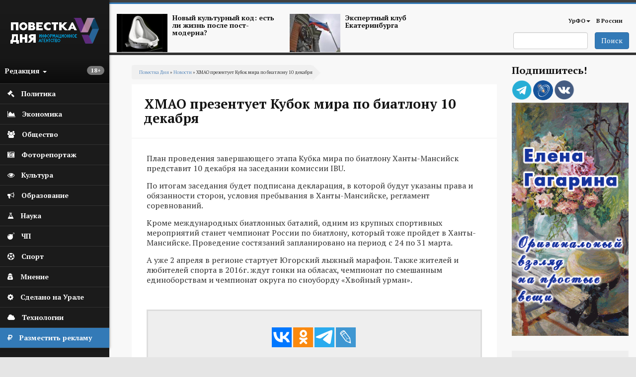

--- FILE ---
content_type: text/html; charset=utf-8
request_url: https://agenda-u.org/news/hmao-prezentuet-kubok-mira-po-biatlonu-10-dekabrya
body_size: 97781
content:
<!DOCTYPE html>
<html lang="ru" dir="ltr"
  xmlns:og="https://ogp.me/ns#">
<head>
  <link rel="profile" href="http://www.w3.org/1999/xhtml/vocab" />
  <meta charset="utf-8">
  <meta name="viewport" content="width=device-width, initial-scale=1.0">
  <meta name="yandex-verification" content="7b4a13d73e0f4b89" />
  <meta http-equiv="Content-Type" content="text/html; charset=utf-8" />
<script src="https://relap.io/api/v6/head.js?token=55_nlhKWIUu2H_z5" async="async"></script>
<link rel="shortcut icon" href="https://agenda-u.org/sites/default/files/fav.png" type="image/png" />
<link href="https://fonts.googleapis.com/css?family=PT+Sans:400,600,700&amp;subset=cyrillic" rel="stylesheet" type="text/css" />
<link href="https://fonts.googleapis.com/css?family=PT+Serif:400,700&amp;subset=cyrillic" rel="stylesheet" type="text/css" />
<meta name="description" content="План проведения завершающего этапа Кубка мира по биатлону Ханты-Мансийск представит 10 декабря на заседании комиссии IBU. По итогам заседания будет подписана декларация, в которой будут указаны права и обязанности сторон, условия пребывания в Ханты-Мансийске, регламент соревнований." />
<meta name="robots" content="notranslate" />
<meta name="generator" content="Drupal 7 (https://www.drupal.org)" />
<link rel="canonical" href="https://agenda-u.org/news/hmao-prezentuet-kubok-mira-po-biatlonu-10-dekabrya" />
<link rel="shortlink" href="https://agenda-u.org/node/39689" />
<meta property="og:site_name" content="Повестка Дня" />
<meta property="og:type" content="article" />
<meta property="og:title" content="ХМАО презентует Кубок мира по биатлону 10 декабря" />
<meta property="og:url" content="https://agenda-u.org/news/hmao-prezentuet-kubok-mira-po-biatlonu-10-dekabrya" />
<meta property="og:description" content="План проведения завершающего этапа Кубка мира по биатлону Ханты-Мансийск представит 10 декабря на заседании комиссии IBU. По итогам заседания будет подписана декларация, в которой будут указаны права и обязанности сторон, условия пребывания в Ханты-Мансийске, регламент соревнований." />
<meta property="og:updated_time" content="2015-12-03T22:37:29+05:00" />
<meta name="twitter:card" content="summary" />
<meta name="twitter:url" content="https://agenda-u.org/news/hmao-prezentuet-kubok-mira-po-biatlonu-10-dekabrya" />
<meta name="twitter:title" content="ХМАО презентует Кубок мира по биатлону 10 декабря" />
<meta property="article:published_time" content="2015-12-03T16:02:56+05:00" />
<meta property="article:modified_time" content="2015-12-03T22:37:29+05:00" />
<meta name="dcterms.title" content="ХМАО презентует Кубок мира по биатлону 10 декабря" />
<meta name="dcterms.creator" content="35861663" />
<meta name="dcterms.description" content="План проведения завершающего этапа Кубка мира по биатлону Ханты-Мансийск представит 10 декабря на заседании комиссии IBU. По итогам заседания будет подписана декларация, в которой будут указаны права и обязанности сторон, условия пребывания в Ханты-Мансийске, регламент соревнований." />
<meta name="dcterms.date" content="2015-12-03T16:02+05:00" />
<meta name="dcterms.type" content="Text" />
<meta name="dcterms.format" content="text/html" />
<meta name="dcterms.identifier" content="https://agenda-u.org/news/hmao-prezentuet-kubok-mira-po-biatlonu-10-dekabrya" />
<meta name="dcterms.language" content="ru" />
  <title>ХМАО презентует Кубок мира по биатлону 10 декабря</title>
  <link type="text/css" rel="stylesheet" href="https://agenda-u.org/sites/default/files/css/css_lQaZfjVpwP_oGNqdtWCSpJT1EMqXdMiU84ekLLxQnc4.css" media="all" />
<link type="text/css" rel="stylesheet" href="https://agenda-u.org/sites/default/files/css/css_YmuMqUm--85MDg6GF8xFt60xnxOSYeKArfr5yk0-sVc.css" media="all" />
<link type="text/css" rel="stylesheet" href="https://agenda-u.org/sites/default/files/css/css_DFpy4IbPE_bJEEmy5Ynr8ppwHxqt_JT078n5loaAFs8.css" media="all" />
<link type="text/css" rel="stylesheet" href="/sites/default/files/bootstrap-3.4.1-dist/css/bootstrap.min.css" media="all" />
<link type="text/css" rel="stylesheet" href="https://cdn.jsdelivr.net/npm/@unicorn-fail/drupal-bootstrap-styles@0.0.2/dist/3.3.1/7.x-3.x/drupal-bootstrap.min.css" media="all" />
<link type="text/css" rel="stylesheet" href="https://agenda-u.org/sites/default/files/css/css_iy_tZXCmGRRbV4HbQtQ1uQ2OBO37-ptbbOua7dCa_Fw.css" media="all" />
  <!-- HTML5 element support for IE6-8 -->
  <!--[if lt IE 9]>
    <script src="https://cdn.jsdelivr.net/html5shiv/3.7.3/html5shiv-printshiv.min.js"></script>
  <![endif]-->
  <script src="//code.jquery.com/jquery-2.2.4.min.js"></script>
<script>window.jQuery || document.write("<script src='/sites/all/modules/jquery_update/replace/jquery/2.2/jquery.min.js'>\x3C/script>")</script>
<script src="https://agenda-u.org/sites/default/files/js/js_GOikDsJOX04Aww72M-XK1hkq4qiL_1XgGsRdkL0XlDo.js"></script>
<script src="https://agenda-u.org/sites/default/files/js/js_onbE0n0cQY6KTDQtHO_E27UBymFC-RuqypZZ6Zxez-o.js"></script>
<script src="/sites/default/files/bootstrap-3.4.1-dist/js/bootstrap.min.js"></script>
<script src="https://agenda-u.org/sites/default/files/js/js_gHk2gWJ_Qw_jU2qRiUmSl7d8oly1Cx7lQFrqcp3RXcI.js"></script>
<script src="https://agenda-u.org/sites/default/files/js/js_Iu6tLYS26gfPGlfutzBb8aSRgV9JPNXGsEGY9xf6e7s.js"></script>
<script src="https://agenda-u.org/sites/default/files/js/js_1cmQpnE_hBqJ3YJtKacw6wvEmm4dI888LwOvnmskdEA.js"></script>
<script>jQuery.extend(Drupal.settings, {"basePath":"\/","pathPrefix":"","setHasJsCookie":0,"ajaxPageState":{"theme":"pd","theme_token":"h6TjnQjKpGR8b_oyJ_Go1WrqglYNRZYDryadi_5eY0E","js":{"0":1,"sites\/all\/themes\/bootstrap\/js\/bootstrap.js":1,"\/\/code.jquery.com\/jquery-2.2.4.min.js":1,"1":1,"misc\/jquery-extend-3.4.0.js":1,"misc\/jquery-html-prefilter-3.5.0-backport.js":1,"misc\/jquery.once.js":1,"misc\/drupal.js":1,"sites\/all\/modules\/jquery_update\/js\/jquery_browser.js":1,"misc\/form-single-submit.js":1,"\/sites\/default\/files\/bootstrap-3.4.1-dist\/js\/bootstrap.min.js":1,"sites\/all\/modules\/entityreference\/js\/entityreference.js":1,"public:\/\/languages\/ru_vN59hey1xKYOEGnt1CDWwPGLV27VpCrP9bf9MJnwVH4.js":1,"sites\/all\/libraries\/colorbox\/jquery.colorbox-min.js":1,"sites\/all\/modules\/colorbox\/js\/colorbox.js":1,"sites\/all\/modules\/colorbox\/styles\/default\/colorbox_style.js":1,"sites\/all\/themes\/pd\/js\/main.js":1},"css":{"modules\/system\/system.base.css":1,"modules\/field\/theme\/field.css":1,"modules\/node\/node.css":1,"sites\/all\/modules\/views\/css\/views.css":1,"sites\/all\/modules\/ckeditor\/css\/ckeditor.css":1,"sites\/all\/modules\/colorbox\/styles\/default\/colorbox_style.css":1,"sites\/all\/modules\/ctools\/css\/ctools.css":1,"\/sites\/default\/files\/bootstrap-3.4.1-dist\/css\/bootstrap.min.css":1,"https:\/\/cdn.jsdelivr.net\/npm\/@unicorn-fail\/drupal-bootstrap-styles@0.0.2\/dist\/3.3.1\/7.x-3.x\/drupal-bootstrap.min.css":1,"sites\/all\/themes\/pd\/font-awesome\/css\/font-awesome.css":1,"sites\/all\/themes\/pd\/css\/basecss.css":1,"sites\/all\/themes\/pd\/css\/style.css":1}},"colorbox":{"opacity":"0.85","current":"{current} \u0438\u0437 {total}","previous":"\u00ab \u041f\u0440\u0435\u0434\u044b\u0434\u0443\u0449\u0438\u0439","next":"\u0421\u043b\u0435\u0434\u0443\u044e\u0449\u0438\u0439 \u00bb","close":"\u0417\u0430\u043a\u0440\u044b\u0442\u044c","maxWidth":"98%","maxHeight":"98%","fixed":true,"mobiledetect":true,"mobiledevicewidth":"480px","file_public_path":"\/sites\/default\/files","specificPagesDefaultValue":"admin*\nimagebrowser*\nimg_assist*\nimce*\nnode\/add\/*\nnode\/*\/edit\nprint\/*\nprintpdf\/*\nsystem\/ajax\nsystem\/ajax\/*"},"urlIsAjaxTrusted":{"\/search":true},"bootstrap":{"anchorsFix":1,"anchorsSmoothScrolling":1,"formHasError":1,"popoverEnabled":1,"popoverOptions":{"animation":1,"html":0,"placement":"right","selector":"","trigger":"click","triggerAutoclose":1,"title":"","content":"","delay":0,"container":"body"},"tooltipEnabled":1,"tooltipOptions":{"animation":1,"html":0,"placement":"auto left","selector":"","trigger":"hover focus","delay":0,"container":"body"}}});</script>
  
</head>
<body class="html not-front not-logged-in one-sidebar sidebar-second page-node page-node- page-node-39689 node-type-news">
  <div id="skip-link">
    <a href="#main-content" class="element-invisible element-focusable">Перейти к основному содержанию</a>
  </div>
    

<div class="wrapper-body">
<aside>
<div id="sidebar-left">
  <nav role="navigation"> <!--левое меню -->
   <div class="navbar navbar-default" >
     <div class="collapse navbar-collapse" > <!--/*скрываем в мобильной версии*/-->
       <ul class="nav " id="side-menu">
          <li class="nav-header">




       	      <div class="block m-t-xs logo" >
           <a  href="/" title="Главная">
            <img src="https://agenda-u.org/sites/default/files/pd_2.png" alt="Главная" />
           </a>
         </div>
		
                  <span class="block vozrast"> <span class="badge  pull-right"><p>18+</p>
</span></span>

        <div class="dropdown">
  		  <a class="text-muted block menu-redakciya dropdown-toggle" data-toggle="dropdown" >Редакция <b class="caret"></b></a>
        <ul class="dropdown-menu animated fadeInRight m-t-xs" id="menu-left-top">
          <li><a href="/%D0%BE-%D1%80%D0%B5%D0%B4%D0%B0%D0%BA%D1%86%D0%B8%D0%B8">О редакции</a></li>
          <li><a href="/contact">Сообщить новость</a></li>
          <li><a href="/%D0%B2%D0%B0%D0%BA%D0%B0%D0%BD%D1%81%D0%B8%D0%B8">Вакансии</a></li>
          <li><a href="/%D1%80%D0%B0%D0%B7%D0%BC%D0%B5%D1%89%D0%B5%D0%BD%D0%B8%D0%B5-%D1%80%D0%B5%D0%BA%D0%BB%D0%B0%D0%BC%D1%8B">Реклама</a></li>
          <li class="divider"></li>
          <li><a href="/%D0%BA%D0%BE%D0%BD%D1%82%D0%B0%D0%BA%D1%82%D1%8B">Контакты</a></li>
        </ul>



       </div>
     </li>
                

  


  
      
          <li>
<a href="/%D0%BF%D0%BE%D0%BB%D0%B8%D1%82%D0%B8%D0%BA%D0%B0">
  <span class="fa icon fa-gavel"></span>  <span class="nav-label">Политика</span>
  </a>
</li>
	 
          <li>
<a href="/%D1%8D%D0%BA%D0%BE%D0%BD%D0%BE%D0%BC%D0%B8%D0%BA%D0%B0">
  <span class="fa icon fa-area-chart"></span>  <span class="nav-label">Экономика</span>
  </a>
</li>
	 
          <li>
<a href="/%D0%BE%D0%B1%D1%89%D0%B5%D1%81%D1%82%D0%B2%D0%BE">
   <span class="fa icon fa-users"></span>  <span class="nav-label">Общество</span>
  </a>
</li>
	 
          <li>
<a href="/fotohronika">
  <span class="fa icon fa-camera-retro" aria-hidden="true"></span>    <span class="nav-label">Фоторепортаж</span>
  </a>
</li>
	 
          <li>
<a href="/%D0%BA%D1%83%D0%BB%D1%8C%D1%82%D1%83%D1%80%D0%B0-0">
  <span class="fa icon fa-eye "></span>  <span class="nav-label">Культура</span>
  </a>
</li>
	 
          <li>
<a href="/%D0%BE%D0%B1%D1%80%D0%B0%D0%B7%D0%BE%D0%B2%D0%B0%D0%BD%D0%B8%D0%B5">
  <span class="icon fa fa-bullhorn"></span>  <span class="nav-label">Образование</span>
  </a>
</li>
	 
          <li>
<a href="/%D0%BD%D0%B0%D1%83%D0%BA%D0%B0">
   <span class="fa icon fa-flask"></span>  <span class="nav-label">Наука</span>
  </a>
</li>
	 
          <li>
<a href="/%D0%BF%D1%80%D0%BE%D0%B8%D1%81%D1%88%D0%B5%D1%81%D1%82%D0%B2%D0%B8%D1%8F">
  <span class="icon fa fa-bomb"></span>  <span class="nav-label">ЧП</span>
  </a>
</li>
	 
          <li>
<a href="/%D1%81%D0%BF%D0%BE%D1%80%D1%82">
  <span class="fa icon fa-futbol-o"></span>  <span class="nav-label">Спорт</span>
  </a>
</li>
	 
          <li>
<a href="/%D0%BC%D0%BD%D0%B5%D0%BD%D0%B8%D0%B5">
  <span class="fa icon fa-user-secret"></span>  <span class="nav-label">Мнение</span>
  </a>
</li>
	 
          <li>
<a href="/sdelano-na-urale">
  <span class="fa icon fa-cog"></span>  <span class="nav-label">Сделано на Урале</span>
  </a>
</li>
	 
          <li>
<a href="/%D1%80%D0%B5%D0%B7%D0%B5%D1%80%D0%B2-1">
   <span class="fa icon fa-cloud"></span>  <span class="nav-label">Технологии</span>
  </a>
</li>
	 
      


  


    <li class="green-link"><a href="/%D1%80%D0%B0%D0%B7%D0%BC%D0%B5%D1%89%D0%B5%D0%BD%D0%B8%D0%B5-%D1%80%D0%B5%D0%BA%D0%BB%D0%B0%D0%BC%D1%8B">
            <span class="fa icon fa-rouble"></span>
            <span class="nav-label">Разместить рекламу</span>            
        </a>
    </li>

        </ul>
  </div>
 </div>
</nav>
    <!--<div class="reklama">  <img class="img-responsive" src="/img/amway.jpg" alt="amway"></div>-->
</div>
</aside>




<div id="page-wrapper" class="gray-bg" >
 <div class="container-fluid">

   <div class="row header"><!--шапка-->
     <div class="col-xs-12 col-sm-12 col-md-12 col-lg-12 color-bar-1"></div>
     <div class="col-xs-12 col-sm-12 col-md-12 col-lg-12 color-bar-2 color-bg"></div>

     <div class="hidden-xs col-sm-7 col-md-8 col-lg-8 ">

                     <div class="region region-header-news">
    <section id="block-views-news-header-block" class="block block-views clearfix">

      
  <div class="view view-news-header view-id-news_header view-display-id-block view-dom-id-165314aacbcbe9b1b924be3b0a06a8f1">
        
  
  
      <div class="view-content">
        <div class="views-row views-row-1 views-row-odd views-row-first col-sm-6 header-news">
      
  <div>        <span class="pull-left "><a href="/tags/postmodern"><img class="img-responsive" src="https://agenda-u.org/sites/default/files/styles/anons-85/public/image_2.png?itok=qGszQfox" width="112" height="84" alt="" /></a></span>  </div>  
  <div>        <span class="h5"><a href="/tags/postmodern">Новый культурный код: есть ли жизнь после пост-модерна?</a></span>  </div>  </div>
  <div class="views-row views-row-2 views-row-even views-row-last col-sm-6 header-news">
      
  <div>        <span class="pull-left "><a href="/tags/ekspertnyy-klub-ekaterinburga"><img class="img-responsive" src="https://agenda-u.org/sites/default/files/styles/anons-85/public/yar_5921_0.jpg?itok=k4XVymcm" width="112" height="84" alt="" /></a></span>  </div>  
  <div>        <span class="h5"><a href="/tags/ekspertnyy-klub-ekaterinburga">Экспертный клуб Екатеринбурга</a></span>  </div>  </div>
    </div>
  
  
  
  
  
  
</div>
</section>
  </div>
      
     </div>
     <div class="col-xs-2 hidden-lg hidden-md hidden-sm">
         <div class="navbar-header">
            <button type="button" class="navbar-toggle" data-toggle="collapse" data-target="#navbar-collapse-1" />
            <span class="sr-only">Мобильное меню</span>
            <span class="fa fa-bars"></span>
        </div>
      </div>
     <div class="col-xs-12  hidden-lg hidden-md hidden-sm">
        <div class="collapse navbar-collapse" id="navbar-collapse-1"> <!--/*скрываем в мобильной версии*/-->

               <ul class="nav " id="side-menu">
				


  
      
          <li>
<a href="/%D0%BF%D0%BE%D0%BB%D0%B8%D1%82%D0%B8%D0%BA%D0%B0">
    <span class="nav-label">Политика</span>
  </a>
</li>
	 
          <li>
<a href="/%D1%8D%D0%BA%D0%BE%D0%BD%D0%BE%D0%BC%D0%B8%D0%BA%D0%B0">
    <span class="nav-label">Экономика</span>
  </a>
</li>
	 
          <li>
<a href="/%D0%BE%D0%B1%D1%89%D0%B5%D1%81%D1%82%D0%B2%D0%BE">
    <span class="nav-label">Общество</span>
  </a>
</li>
	 
          <li>
<a href="/fotohronika">
    <span class="nav-label">Фоторепортаж</span>
  </a>
</li>
	 
          <li>
<a href="/%D0%BA%D1%83%D0%BB%D1%8C%D1%82%D1%83%D1%80%D0%B0-0">
    <span class="nav-label">Культура</span>
  </a>
</li>
	 
          <li>
<a href="/%D0%BE%D0%B1%D1%80%D0%B0%D0%B7%D0%BE%D0%B2%D0%B0%D0%BD%D0%B8%D0%B5">
    <span class="nav-label">Образование</span>
  </a>
</li>
	 
          <li>
<a href="/%D0%BD%D0%B0%D1%83%D0%BA%D0%B0">
    <span class="nav-label">Наука</span>
  </a>
</li>
	 
          <li>
<a href="/%D0%BF%D1%80%D0%BE%D0%B8%D1%81%D1%88%D0%B5%D1%81%D1%82%D0%B2%D0%B8%D1%8F">
    <span class="nav-label">ЧП</span>
  </a>
</li>
	 
          <li>
<a href="/%D1%81%D0%BF%D0%BE%D1%80%D1%82">
    <span class="nav-label">Спорт</span>
  </a>
</li>
	 
          <li>
<a href="/%D0%BC%D0%BD%D0%B5%D0%BD%D0%B8%D0%B5">
    <span class="nav-label">Мнение</span>
  </a>
</li>
	 
          <li>
<a href="/sdelano-na-urale">
    <span class="nav-label">Сделано на Урале</span>
  </a>
</li>
	 
          <li>
<a href="/%D1%80%D0%B5%D0%B7%D0%B5%D1%80%D0%B2-1">
    <span class="nav-label">Технологии</span>
  </a>
</li>
	 
      


  
               </ul>

         </div>
         </div>



        <!-- Main Navigation  ================================================== -->




<div class="hidden-xs col-sm-5 col-md-4 col-lg-4">

<nav class="navbar" role="navigation">
  <div class="container-fluid">

    <div class="collapse navbar-collapse" id="navbar-collapse-1">


      <ul class="nav navbar-nav navbar-right">
        
        <li class="dropdown">
          <a href="/region/%D1%81%D0%B2%D0%B5%D1%80%D0%B4%D0%BB%D0%BE%D0%B2%D1%81%D0%BA%D0%B0%D1%8F-%D0%BE%D0%B1%D0%BB%D0%B0%D1%81%D1%82%D1%8C" class="dropdown-toggle" data-toggle="dropdown">УрФО<b class="caret"></b></a>
          <ul class="dropdown-menu">
		  			<li><a href="/region/%D1%81%D0%B2%D0%B5%D1%80%D0%B4%D0%BB%D0%BE%D0%B2%D1%81%D0%BA%D0%B0%D1%8F-%D0%BE%D0%B1%D0%BB%D0%B0%D1%81%D1%82%D1%8C">Свердловская область</a></li>

            <li><a href="/region/%D0%BA%D1%83%D1%80%D0%B3%D0%B0%D0%BD%D1%81%D0%BA%D0%B0%D1%8F-%D0%BE%D0%B1%D0%BB%D0%B0%D1%81%D1%82%D1%8C">Курганская область</a></li>

            <li><a href="/region/%D1%85%D0%BC%D0%B0%D0%BE">ХМАО</a></li>
            <li><a href="/region/chelyabinskaya-oblast">Челябинская область</a></li>

          </ul>
        </li>

        <li ><a href="/region/%D1%80%D0%BE%D1%81%D1%81%D0%B8%D1%8F">В России</a></li>
              </ul>

      <!--<div class="date text-right">
          			</div>-->

    </div><!-- /.navbar-collapse -->
  </div><!-- /.container-fluid -->
</nav>


   <span class="pull-right">
                         <div class="region region-search">
    <section id="block-views-exp-search-page" class="block block-views clearfix">

      
  <form action="/search" method="get" id="views-exposed-form-search-page" accept-charset="UTF-8"><div><div class="views-exposed-form">
  <div class="views-exposed-widgets clearfix">
          <div id="edit-search-api-views-fulltext-wrapper" class="views-exposed-widget views-widget-filter-search_api_views_fulltext">
                        <div class="views-widget">
          <div class="form-item form-item-search-api-views-fulltext form-type-textfield form-group"><input class="form-control form-text" type="text" id="edit-search-api-views-fulltext" name="search_api_views_fulltext" value="" size="30" maxlength="128" /></div>        </div>
              </div>
                    <div class="views-exposed-widget views-submit-button">
      <button type="submit" id="edit-submit-search" name="" value="Поиск" class="btn btn-primary form-submit">Поиск</button>
    </div>
      </div>
</div>
</div></form>
</section>
  </div>
           </span>

</div>
</div><!-- End Header -->





<div class="contetn-block  col-xs-12 col-sm-9">

  <div id="breadcrumb" >
      <h2 class="element-invisible">Вы здесь</h2><div class="breadcrumb"><a href="/">Повестка Дня</a> » <a href="/news">Новости</a> » ХМАО презентует Кубок мира по биатлону 10 декабря</div>  </div>
      
            <h1 class="page-header">ХМАО презентует Кубок мира по биатлону 10 декабря</h1>
    
  

<div class="row">
  <div class=" col-xs-12   "  >
    <article class="main-container" >
        <a id="main-content"></a>

        <div class="post-content">
          <div class="region region-content">
    <section id="block-system-main" class="block block-system clearfix">

      
  
<span>
  </span>

<header>
  
    </header>

<article id="node-39689" class="node node-news node-promoted clearfix aside ">
  <div class="post-body">
    <a href="https://agenda-u.org/news/hmao-prezentuet-kubok-mira-po-biatlonu-10-dekabrya">
          </a>

  <div class="field field-name-body field-type-text-with-summary field-label-hidden"><div class="field-items"><div class="field-item even"><p>
	План проведения завершающего этапа Кубка мира по биатлону Ханты-Мансийск представит 10 декабря на заседании комиссии IBU.</p>
<p>
	По итогам заседания будет подписана декларация, в которой будут указаны права и обязанности сторон, условия пребывания в Ханты-Мансийске, регламент соревнований.</p>
<p>
	Кроме международных биатлонных баталий, одним из крупных спортивных мероприятий станет чемпионат России по биатлону, который тоже пройдет в Ханты-Мансийске. Проведение состязаний запланировано на период с 24 по 31 марта.</p>
<p>
	А уже 2 апреля в регионе стартует Югорский лыжный марафон. Также жителей и любителей спорта в 2016г. ждут гонки на обласах, чемпионат по смешанным единоборствам и чемпионат округа по сноуборду «Хвойный урман».</p>
<p>
	 </p>
</div></div></div><div >
  
<div data-url="https://agenda-u.org/news/hmao-prezentuet-kubok-mira-po-biatlonu-10-dekabrya"  data-lang="ru" data-mobile-view="false" data-share-size="40" data-like-text-enable="false" data-background-alpha="0.0" data-pid="cmsagendauorg" data-mode="share" data-background-color="#ffffff" data-share-shape="rectangle" data-share-counter-size="12" data-icon-color="#ffffff" data-mobile-sn-ids="fb.vk.tw.wh.ok.lj." data-text-color="#000000" data-buttons-color="#ffffff" data-counter-background-color="#ffffff" data-share-counter-type="disable" data-orientation="horizontal" data-following-enable="false" data-sn-ids="vk.ok.tm.lj." data-preview-mobile="false" data-selection-enable="false" data-exclude-show-more="true" data-share-style="1" data-counter-background-alpha="1.0" data-top-button="false" class="uptolike-buttons"></div>

</div>



  <div class="post-summary-footer">
      <ul class="post-data">
         <li><span class="fa fa-calendar icon"></span>03/12/2015 - 16:02</li>
                    <li><span class="fa fa-user icon"></span>Повестка дня</li>
                   <li> <span class="fa fa-print icon"></span><a href="/print/39689">Печать</a></li>
     </ul>
  </div>

 <aside class="footer-content">
      <div class="tags-footer">
        <span class="fa fa-university"></span>
        <div class="field field-name-field-company field-type-entityreference field-label-hidden"><div class="field-items"><div class="field-item even"><a href="/company/soyuz-biatlonistov-rossii-sbr">Союз биатлонистов России (СБР)</a></div></div></div>   </div>
  
  

  
    <div class="tags-footer">
        <span class="fa fa-tags"></span>
       	<div class="field field-name-field-tags-ref field-type-taxonomy-term-reference field-label-hidden"><div class="field-items"><div class="field-item even"><a href="/tags/biatlon">Биатлон</a></div><div class="field-item odd"><a href="/tags/kubok-mira-po-biatlonu-20152016">Кубок мира по биатлону</a></div><div class="field-item even"><a href="/tags/%D1%85%D0%B0%D0%BD%D1%82%D1%8B-%D0%BC%D0%B0%D0%BD%D1%81%D0%B8%D0%B9%D1%81%D0%BA">Ханты-Мансийск</a></div></div></div>
    </div>

  






</aside>
   </div>
</article>

</section>
<section id="block-views-240-480-block-2" class="block block-views clearfix">

      
  <div class="view view-240-480 view-id-240_480 view-display-id-block_2 col-xs-12 hidden-lg hidden-sm hidden-md view-dom-id-a79b98679442d2db19df21d2d94c86b6">
        
  
  
      <div class="view-content">
        <div class="views-row views-row-1 views-row-odd views-row-first views-row-last">
      
  <div>        <div class="img-center center "><a href="http://www.gagarinaart.com/ "><img class="img-responsive" src="https://agenda-u.org/sites/default/files/kartina_03_02.gif" width="240" height="480" alt="" /></a></div>  </div>  </div>
    </div>
  
  
  
  
  
  
</div>
</section>
<section id="block-views-nodeany-block" class="block block-views clearfix">

      
  <div class="view view-nodeany view-id-nodeany view-display-id-block view-dom-id-909740f599a5e9563adf5f09f010f925">
        
  
  
      <div class="view-content">
        <div class="views-row views-row-1 views-row-odd views-row-first">
    
<span>
  </span>

<header>
    <a  class="ajaxloadlink" href="https://agenda-u.org/news/sverdlovskiy-glavk-mvd-podvel-itogi-2025-goda"><h1 class="ajaxloadh2">Свердловский главк МВД подвел итоги 2025 года</h1></a>
    </header>

<article id="node-81234" class="node node-news node-promoted clearfix aside ">
  <div class="post-body">
    <a href="https://agenda-u.org/news/sverdlovskiy-glavk-mvd-podvel-itogi-2025-goda">
      <div class="field field-name-field-image-horizont field-type-imagefield-crop field-label-hidden"><div class="field-items"><div class="field-item even"><img class="img-responsive" src="https://agenda-u.org/sites/default/files/styles/node/public/field/image/photo_2026-01-28_18-41-24_1.jpg?itok=FGiyW_bW" width="668" height="501" alt="" /></div></div></div>    </a>

  <div class="field field-name-body field-type-text-with-summary field-label-hidden"><div class="field-items"><div class="field-item even"><p>По итогам прошлого года в Свердловской области зафиксировано снижение на 4,7% (1 042 743) числа обращений граждан в дежурные части ОВД.</p>
<p>Эта информация была озвучена руководителем пресс-службы регионального главка МВД Валерием Горелых после завершения расширенного заседания коллегии по итогам борьбы с преступностью.<br />
На совещании было отмечено, в отчетном периоде отмечается снижение количества зарегистрированных преступлений (-7,8%, с 48 512 до 44 719), в том числе на 16,8% (с 9 569 до 7 963) тяжких, на 6,3% (с 10 815 до 10 132) средней тяжести и на 9,6% (с 22 190 до 20 068) небольшой тяжести. В городах и поселках совершено 40 658 (-7,3%) преступлений и 4 052 (-12,5%) в сельской местности.</p>
<p>Наблюдается снижение фактов умышленного причинения тяжкого вреда здоровью (-22,3%; 436), в том числе в связи со смертью (-17,0; 83), грабежам (-6,4%; 451), разбойным нападениям (-2,0%; 97), кражам всех видов (-8,2%; 12 325), в том числе из квартир (-31,4%; 179), а также с банковских счетов граждан (-28,6%; 1 366), угонов (-21,8%; 230).</p>
<p>За отчетный период число мошеннических действий снизилось на 17,6% (7 155), в том числе совершенных с использованием информационно-телекоммуникационных технологий - на 22,7% (5 853). На 17,0% (14 456) меньше стало фактов обмана, совершенных с использованием ИТТ. Доля таких эпизодов в общей структуре преступности составила 32,3% (АППГ - 35,9%).  </p>
<p>Наибольшее количество IT-афер зарегистрировано на территории Екатеринбурга (4 849), Нижнего Тагила (1 630), Каменск-Уральского (851), Серова (453), Первоуральска (520), Асбеста (380), Красноуфимска (371), Сысерти (275), Верхней Салды (268),    Новоуральска и пос. Уральский (245) и  Ревды (231).</p>
<p>С использованием ИТТ преступления совершаются при помощи расчетных (пластиковых) карт (792; -70,4%), компьютерной техники (865; -37,5%), электронных платежных систем (774; - 52,3%), сети Интернет (12 869; -15,2%) и средств мобильной связи (7 071; -31,6%). Также отмечается снижение количества краж с банковских счетов граждан (1 366; -28,6%).<br />
Количество потерпевших от IT-преступлений в результате действий ОВД снизилось на 25,1% (7 619), каждый четвертый пострадавший - пенсионер (-30,4%; 1 883).</p>
<p>Фото: В.Н. Горелых</p>
</div></div></div>  <div class="1hidden-xs">
    
<div data-url="https://agenda-u.org/news/sverdlovskiy-glavk-mvd-podvel-itogi-2025-goda"  data-lang="ru" data-mobile-view="false" data-share-size="40" data-like-text-enable="false" data-background-alpha="0.0" data-pid="cmsagendauorg" data-mode="share" data-background-color="#ffffff" data-share-shape="rectangle" data-share-counter-size="12" data-icon-color="#ffffff" data-mobile-sn-ids="fb.vk.tw.wh.ok.lj." data-text-color="#000000" data-buttons-color="#ffffff" data-counter-background-color="#ffffff" data-share-counter-type="disable" data-orientation="horizontal" data-following-enable="false" data-sn-ids="vk.ok.tm.lj." data-preview-mobile="false" data-selection-enable="false" data-exclude-show-more="true" data-share-style="1" data-counter-background-alpha="1.0" data-top-button="false" class="uptolike-buttons"></div>

  </div>

  <div class="post-summary-footer">
      <ul class="post-data">
         <li><span class="fa fa-calendar icon"></span>28/01/2026 - 23:07</li>
                    <li><span class="fa fa-user icon"></span>Повестка дня</li>
                   <li> <span class="fa fa-print icon"></span><a href="/print/81234">Печать</a></li>
     </ul>
  </div>

 <aside class="footer-content">
  
  

  
    <div class="tags-footer">
        <span class="fa fa-tags"></span>
       	<div class="field field-name-field-tags-ref field-type-taxonomy-term-reference field-label-hidden"><div class="field-items"><div class="field-item even"><a href="/tags/gu-mvd-po-sverdlovskoy-oblasti">ГУ МВД по Свердловской области</a></div><div class="field-item odd"><a href="/tags/kolichestvo-prestupleniy">Количество преступлений</a></div></div></div>
    </div>

  






</aside>
   </div>
</article>
  </div>
  <div class="views-row views-row-2 views-row-even">
    
<span>
  </span>

<header>
    <a  class="ajaxloadlink" href="https://agenda-u.org/news/dlya-budushchih-lesopromyshlennikov-v-ekaterinburge-otkryli-uchebnuyu-laboratoriyu"><h1 class="ajaxloadh2">Для будущих лесопромышленников в Екатеринбурге открыли учебную лабораторию</h1></a>
    </header>

<article id="node-81233" class="node node-news node-promoted clearfix aside ">
  <div class="post-body">
    <a href="https://agenda-u.org/news/dlya-budushchih-lesopromyshlennikov-v-ekaterinburge-otkryli-uchebnuyu-laboratoriyu">
      <div class="field field-name-field-image-horizont field-type-imagefield-crop field-label-hidden"><div class="field-items"><div class="field-item even"><img class="img-responsive" src="https://agenda-u.org/sites/default/files/styles/node/public/field/image/photo_2026-01-28_13-43-20_1.jpg?itok=Gp8XCc3k" width="668" height="569" alt="" /></div></div></div>    </a>

  <div class="field field-name-field-manyimage field-type-image field-label-hidden"><div class="field-items"><div class="field-item even"><a href="https://agenda-u.org/sites/default/files/photo_2026-01-28_13-43-25.jpg" title="" class="colorbox" data-colorbox-gallery="gallery-node-81233-H2V50z0kRcs" data-cbox-img-attrs="{&quot;title&quot;: &quot;&quot;, &quot;alt&quot;: &quot;&quot;}"><img class="img-responsive" src="https://agenda-u.org/sites/default/files/styles/colorboxsmall/public/photo_2026-01-28_13-43-25.jpg?itok=tdVQRADu" width="148" height="111" alt="" title="" /></a></div></div></div><div class="field field-name-body field-type-text-with-summary field-label-hidden"><div class="field-items"><div class="field-item even"><p>Для будущих лесопромышленников в Екатеринбурге открылась современная учебная лаборатория.</p>
<p>Студенты технических специальностей Уральского государственного лесотехнического университета и сотрудники комбината «Свеза» начали обучение на базе вуза. Новая лаборатория уже оснащена современным оборудованием, а к сентябрю она станет полноценным профориентационным пространством, где студенты пройдут путь от изучения теории до практики и дальнейшего трудоустройства на комбинат в Верхней Синячихе.</p>
<p>«Создание этого учебного пространства стало возможным благодаря соглашению о социально-экономическом развитии между правительством Свердловской области, компанией «Свеза» и администрацией муниципалитета», - рассказал губернатор Денис Паслер.</p>
<p>В новом учебном пространстве преподаватели университета будут проводить занятия, ориентированные на реальные производственные процессы лесопромышленного комплекса. Вуз много лет сотрудничает с предприятием в сфере подготовки кадров и повышения квалификации сотрудников.</p>
<p>Общий объем инвестиций компании «Свеза» в ремонт и техническое оснащение учебного пространства составит 4 млн. рублей.</p>
<p>Фото: ДИП</p>
</div></div></div>  <div class="1hidden-xs">
    
<div data-url="https://agenda-u.org/news/dlya-budushchih-lesopromyshlennikov-v-ekaterinburge-otkryli-uchebnuyu-laboratoriyu"  data-lang="ru" data-mobile-view="false" data-share-size="40" data-like-text-enable="false" data-background-alpha="0.0" data-pid="cmsagendauorg" data-mode="share" data-background-color="#ffffff" data-share-shape="rectangle" data-share-counter-size="12" data-icon-color="#ffffff" data-mobile-sn-ids="fb.vk.tw.wh.ok.lj." data-text-color="#000000" data-buttons-color="#ffffff" data-counter-background-color="#ffffff" data-share-counter-type="disable" data-orientation="horizontal" data-following-enable="false" data-sn-ids="vk.ok.tm.lj." data-preview-mobile="false" data-selection-enable="false" data-exclude-show-more="true" data-share-style="1" data-counter-background-alpha="1.0" data-top-button="false" class="uptolike-buttons"></div>

  </div>

  <div class="post-summary-footer">
      <ul class="post-data">
         <li><span class="fa fa-calendar icon"></span>28/01/2026 - 17:22</li>
                    <li><span class="fa fa-user icon"></span>Повестка дня</li>
                   <li> <span class="fa fa-print icon"></span><a href="/print/81233">Печать</a></li>
     </ul>
  </div>

 <aside class="footer-content">
  
  

  
    <div class="tags-footer">
        <span class="fa fa-tags"></span>
       	<div class="field field-name-field-tags-ref field-type-taxonomy-term-reference field-label-hidden"><div class="field-items"><div class="field-item even"><a href="/tags/uralskiy-gosudarstvennyy-lesotehnicheskiy-universiteta">Уральский государственный лесотехнический университета</a></div><div class="field-item odd"><a href="/tags/sveza">«Свеза»</a></div><div class="field-item even"><a href="/tags/uchebnaya-laboratoriya">учебная лаборатория</a></div></div></div>
    </div>

  






</aside>
   </div>
</article>
  </div>
  <div class="views-row views-row-3 views-row-odd">
    
<span>
  </span>

<header>
    <a  class="ajaxloadlink" href="https://agenda-u.org/news/samozapret-na-kredity-ustanovili-21-mln-rossiyan"><h1 class="ajaxloadh2">Самозапрет на кредиты установили 21 млн. россиян</h1></a>
    </header>

<article id="node-81232" class="node node-news node-promoted clearfix aside ">
  <div class="post-body">
    <a href="https://agenda-u.org/news/samozapret-na-kredity-ustanovili-21-mln-rossiyan">
      <div class="field field-name-field-image-horizont field-type-imagefield-crop field-label-hidden"><div class="field-items"><div class="field-item even"><img class="img-responsive" src="https://agenda-u.org/sites/default/files/styles/node/public/field/image/289a1bbab0da7299316777d81d4f7d65_1152x__17_1.jpg?itok=yhYmHktj" width="668" height="446" alt="" /></div></div></div>    </a>

  <div class="field field-name-body field-type-text-with-summary field-label-hidden"><div class="field-items"><div class="field-item even"><p>За 10 месяцев самозапрет на кредиты на «Госуслугах» установили 21 млн. россиян.</p>
<p>На всероссийском форуме МФЦ глава Центробанка Эльвира Набиуллина назвала эту опцию очень востребованной. По ее словам, услугу очень просто оформить через портал.</p>
<p>Она подчеркнула, что такое решение является результатом синергии финансового сектора и госуслуг.</p>
<p>Фото: Борис Ярков</p>
</div></div></div>  <div class="1hidden-xs">
    
<div data-url="https://agenda-u.org/news/samozapret-na-kredity-ustanovili-21-mln-rossiyan"  data-lang="ru" data-mobile-view="false" data-share-size="40" data-like-text-enable="false" data-background-alpha="0.0" data-pid="cmsagendauorg" data-mode="share" data-background-color="#ffffff" data-share-shape="rectangle" data-share-counter-size="12" data-icon-color="#ffffff" data-mobile-sn-ids="fb.vk.tw.wh.ok.lj." data-text-color="#000000" data-buttons-color="#ffffff" data-counter-background-color="#ffffff" data-share-counter-type="disable" data-orientation="horizontal" data-following-enable="false" data-sn-ids="vk.ok.tm.lj." data-preview-mobile="false" data-selection-enable="false" data-exclude-show-more="true" data-share-style="1" data-counter-background-alpha="1.0" data-top-button="false" class="uptolike-buttons"></div>

  </div>

  <div class="post-summary-footer">
      <ul class="post-data">
         <li><span class="fa fa-calendar icon"></span>28/01/2026 - 16:59</li>
                    <li><span class="fa fa-user icon"></span>Повестка дня</li>
                   <li> <span class="fa fa-print icon"></span><a href="/print/81232">Печать</a></li>
     </ul>
  </div>

 <aside class="footer-content">
  
  

  
    <div class="tags-footer">
        <span class="fa fa-tags"></span>
       	<div class="field field-name-field-tags-ref field-type-taxonomy-term-reference field-label-hidden"><div class="field-items"><div class="field-item even"><a href="/tags/samozapret-na-kredity-i-zaymy">самозапрет на кредиты и займы</a></div></div></div>
    </div>

  






</aside>
   </div>
</article>
  </div>
  <div class="views-row views-row-4 views-row-even">
    
<span>
  </span>

<header>
    <a  class="ajaxloadlink" href="https://agenda-u.org/news/policiya-ekaterinburga-zaderzhala-inostranca-s-2-kg-narkotikov"><h1 class="ajaxloadh2">Полиция Екатеринбурга задержала иностранца с 2 кг наркотиков</h1></a>
    </header>

<article id="node-81231" class="node node-news node-promoted clearfix aside ">
  <div class="post-body">
    <a href="https://agenda-u.org/news/policiya-ekaterinburga-zaderzhala-inostranca-s-2-kg-narkotikov">
      <div class="field field-name-field-image-horizont field-type-imagefield-crop field-label-hidden"><div class="field-items"><div class="field-item even"><img class="img-responsive" src="https://agenda-u.org/sites/default/files/styles/node/public/field/image/photo_2026-01-28_15-50-19_1.jpg?itok=RCFPy07U" width="668" height="376" alt="" /></div></div></div>    </a>

  <div class="field field-name-field-manyimage field-type-image field-label-hidden"><div class="field-items"><div class="field-item even"><a href="https://agenda-u.org/sites/default/files/photo_2026-01-28_15-50-20.jpg" title="" class="colorbox" data-colorbox-gallery="gallery-node-81231-H2V50z0kRcs" data-cbox-img-attrs="{&quot;title&quot;: &quot;&quot;, &quot;alt&quot;: &quot;&quot;}"><img class="img-responsive" src="https://agenda-u.org/sites/default/files/styles/colorboxsmall/public/photo_2026-01-28_15-50-20.jpg?itok=EVoPiq8-" width="148" height="111" alt="" title="" /></a></div></div></div><div class="field field-name-body field-type-text-with-summary field-label-hidden"><div class="field-items"><div class="field-item even"><p>Полиция Екатеринбурга изъяли у уроженца государства ближнего зарубежья свыше 2 кг синтетических наркотиков.</p>
<p>В ходе отработки оперативной информации в лесополосе в районе перекрестка ул. Амундсена и Объездной был задержан ранее не судимый 23-летний иностранец, проживающий в областном центре.</p>
<p>При личном досмотре у молодого человека был обнаружен сверток с веществом белого цвета весом около 1 гр. Задержанный признался, что наркотик он приобрел в теневом онлайн-маркете и планировал спрятать, чтобы впоследствии сбыть через Интернет.</p>
<p>При осмотре его телефона были найдены координаты трех закладок. При проверке указанных локаций полицейские нашли пару свертков с небольшим количеством и один «клад» весом порядка 300 гр.</p>
<p>Самая большая находка ждала оперативников на съемной квартире задержанного на ул. Амундсена. Там он хранил еще несколько контейнеров с наркотиками, общая масса которых составила порядка 1,8 кг. Кроме того, в помещении обнаружен стандартный набор наркоторговца: полимерные упаковки, перчатки, респиратор, весы, емкости, более 120 рулонов изоленты различных цветов.</p>
<p>Последующее исследование подтвердило, что изъятое является производным N-метилэфедрона. Фигурант возбужденного уголовного дела помещен под стражу до 24 марта.</p>
<p>Фото: отделение по связям со СМИ УМВД Екатеринбурга</p>
</div></div></div>  <div class="1hidden-xs">
    
<div data-url="https://agenda-u.org/news/policiya-ekaterinburga-zaderzhala-inostranca-s-2-kg-narkotikov"  data-lang="ru" data-mobile-view="false" data-share-size="40" data-like-text-enable="false" data-background-alpha="0.0" data-pid="cmsagendauorg" data-mode="share" data-background-color="#ffffff" data-share-shape="rectangle" data-share-counter-size="12" data-icon-color="#ffffff" data-mobile-sn-ids="fb.vk.tw.wh.ok.lj." data-text-color="#000000" data-buttons-color="#ffffff" data-counter-background-color="#ffffff" data-share-counter-type="disable" data-orientation="horizontal" data-following-enable="false" data-sn-ids="vk.ok.tm.lj." data-preview-mobile="false" data-selection-enable="false" data-exclude-show-more="true" data-share-style="1" data-counter-background-alpha="1.0" data-top-button="false" class="uptolike-buttons"></div>

  </div>

  <div class="post-summary-footer">
      <ul class="post-data">
         <li><span class="fa fa-calendar icon"></span>28/01/2026 - 15:52</li>
                    <li><span class="fa fa-user icon"></span>Повестка дня</li>
                   <li> <span class="fa fa-print icon"></span><a href="/print/81231">Печать</a></li>
     </ul>
  </div>

 <aside class="footer-content">
  
  

  
    <div class="tags-footer">
        <span class="fa fa-tags"></span>
       	<div class="field field-name-field-tags-ref field-type-taxonomy-term-reference field-label-hidden"><div class="field-items"><div class="field-item even"><a href="/tags/zaderzhanie-narkokurera">Задержание наркокурьера</a></div></div></div>
    </div>

  






</aside>
   </div>
</article>
  </div>
  <div class="views-row views-row-5 views-row-odd">
    
<span>
  </span>

<header>
    <a  class="ajaxloadlink" href="https://agenda-u.org/news/novyy-centr-boksa-otkryli-v-krasnoturinske"><h1 class="ajaxloadh2">Новый центр бокса открыли в Краснотурьинске</h1></a>
    </header>

<article id="node-81230" class="node node-news node-promoted clearfix aside ">
  <div class="post-body">
    <a href="https://agenda-u.org/news/novyy-centr-boksa-otkryli-v-krasnoturinske">
      <div class="field field-name-field-image-horizont field-type-imagefield-crop field-label-hidden"><div class="field-items"><div class="field-item even"><img class="img-responsive" src="https://agenda-u.org/sites/default/files/styles/node/public/field/image/77f685bd3737bf14676769acaf99eae2_600x__1.jpg?itok=lUAQ32u8" width="600" height="400" alt="" /></div></div></div>    </a>

  <div class="field field-name-body field-type-text-with-summary field-label-hidden"><div class="field-items"><div class="field-item even"><p>Накануне в Краснотурьинске открыли новый центр бокса, построенный по поручению президента Владимира Путина.</p>
<p>В новом центре бокса предусмотрены зал бокса размером 42×24 м, тренировочный и тренажерный залы, инвентарные, раздевалки с душевыми, тренерские, кабинет врача и технические помещения, передает департамент информполитики.</p>
<p>Объект полностью оснащен современным спортивным инвентарем. Одновременно в центре могут заниматься 30 человек на боксерских рингах и почти 50 - в тренировочном и тренажерном залах. На строительство объекта из областного бюджета было направлено свыше 500 млн рублей.</p>
<p>После торжественной церемонии открытия в новом центре стартовало первенство Свердловской области по боксу среди юниоров 17-18 лет. В соревнованиях участвуют порядка 80 юных спортсменов из более чем 20 муниципалитетов.</p>
<p>Данный спортивный объект стал  третьим, построенный на Среднем Урале по соглашению с Федерацией бокса РФ.</p>
<p>Фото: све.рф</p>
</div></div></div>  <div class="1hidden-xs">
    
<div data-url="https://agenda-u.org/news/novyy-centr-boksa-otkryli-v-krasnoturinske"  data-lang="ru" data-mobile-view="false" data-share-size="40" data-like-text-enable="false" data-background-alpha="0.0" data-pid="cmsagendauorg" data-mode="share" data-background-color="#ffffff" data-share-shape="rectangle" data-share-counter-size="12" data-icon-color="#ffffff" data-mobile-sn-ids="fb.vk.tw.wh.ok.lj." data-text-color="#000000" data-buttons-color="#ffffff" data-counter-background-color="#ffffff" data-share-counter-type="disable" data-orientation="horizontal" data-following-enable="false" data-sn-ids="vk.ok.tm.lj." data-preview-mobile="false" data-selection-enable="false" data-exclude-show-more="true" data-share-style="1" data-counter-background-alpha="1.0" data-top-button="false" class="uptolike-buttons"></div>

  </div>

  <div class="post-summary-footer">
      <ul class="post-data">
         <li><span class="fa fa-calendar icon"></span>28/01/2026 - 13:34</li>
                    <li><span class="fa fa-user icon"></span>Повестка дня</li>
                   <li> <span class="fa fa-print icon"></span><a href="/print/81230">Печать</a></li>
     </ul>
  </div>

 <aside class="footer-content">
  
  

  
    <div class="tags-footer">
        <span class="fa fa-tags"></span>
       	<div class="field field-name-field-tags-ref field-type-taxonomy-term-reference field-label-hidden"><div class="field-items"><div class="field-item even"><a href="/tags/centr-boksa">Центр бокса</a></div><div class="field-item odd"><a href="/tags/krasnoturinsk">Краснотурьинск</a></div></div></div>
    </div>

  






</aside>
   </div>
</article>
  </div>
  <div class="views-row views-row-6 views-row-even">
    
<span>
  </span>

<header>
    <a  class="ajaxloadlink" href="https://agenda-u.org/news/dom-muzey-pavla-bazhova-i-urfu-predstavili-cifrovoy-bazhovskiy-slovar"><h1 class="ajaxloadh2">Дом-музей Павла Бажова и УрФУ представили цифровой «Бажовский словарь»</h1></a>
    </header>

<article id="node-81229" class="node node-news node-promoted clearfix aside ">
  <div class="post-body">
    <a href="https://agenda-u.org/news/dom-muzey-pavla-bazhova-i-urfu-predstavili-cifrovoy-bazhovskiy-slovar">
      <div class="field field-name-field-image-horizont field-type-imagefield-crop field-label-hidden"><div class="field-items"><div class="field-item even"><img class="img-responsive" src="https://agenda-u.org/sites/default/files/styles/node/public/field/image/yar_6039_6_1.jpg?itok=3Z7S_Nlw" width="668" height="445" alt="" /></div></div></div>    </a>

  <div class="field field-name-body field-type-text-with-summary field-label-hidden"><div class="field-items"><div class="field-item even"><p>Ко дню рождения автора уральских сказов Дом-музей Павла Бажова совместно с УрФУ представили цифровой «Бажовский словарь».</p>
<p>В него вошло свыше 2 тыс. уральских слов и выражений, встречающихся в сказах - от «вожгаться» до «почечуйки» и «утлый». У каждого слова есть толкование и пример употребления в текстах Бажова. Пользователи могут искать лексику по алфавиту, названию сказа или через встроенный поиск.</p>
<p>По словам разработчиков, словарь помогает обратить внимание на региональные говоры, которые присутствуют в повседневной речи, а также упрощает погружение в мир бажовских сказов и сохраняет языковое наследие для следующих поколений.</p>
<p>Онлайн-версия доступна уже сейчас, а в печатном виде словарь выйдет весной.</p>
<p>Фото: Борис Ярков</p>
</div></div></div>  <div class="1hidden-xs">
    
<div data-url="https://agenda-u.org/news/dom-muzey-pavla-bazhova-i-urfu-predstavili-cifrovoy-bazhovskiy-slovar"  data-lang="ru" data-mobile-view="false" data-share-size="40" data-like-text-enable="false" data-background-alpha="0.0" data-pid="cmsagendauorg" data-mode="share" data-background-color="#ffffff" data-share-shape="rectangle" data-share-counter-size="12" data-icon-color="#ffffff" data-mobile-sn-ids="fb.vk.tw.wh.ok.lj." data-text-color="#000000" data-buttons-color="#ffffff" data-counter-background-color="#ffffff" data-share-counter-type="disable" data-orientation="horizontal" data-following-enable="false" data-sn-ids="vk.ok.tm.lj." data-preview-mobile="false" data-selection-enable="false" data-exclude-show-more="true" data-share-style="1" data-counter-background-alpha="1.0" data-top-button="false" class="uptolike-buttons"></div>

  </div>

  <div class="post-summary-footer">
      <ul class="post-data">
         <li><span class="fa fa-calendar icon"></span>28/01/2026 - 13:18</li>
                    <li><span class="fa fa-user icon"></span>Повестка дня</li>
                   <li> <span class="fa fa-print icon"></span><a href="/print/81229">Печать</a></li>
     </ul>
  </div>

 <aside class="footer-content">
  
  

  
    <div class="tags-footer">
        <span class="fa fa-tags"></span>
       	<div class="field field-name-field-tags-ref field-type-taxonomy-term-reference field-label-hidden"><div class="field-items"><div class="field-item even"><a href="/tags/dom-muzey-pavla-bazhova">Дом-музей Павла Бажова</a></div><div class="field-item odd"><a href="/tags/urfu">УрФУ</a></div><div class="field-item even"><a href="/tags/bazhovskiy-slovar">«Бажовский словарь»</a></div><div class="field-item odd"><a href="/tags/pavel-bazhov">Павел Бажов</a></div></div></div>
    </div>

  






</aside>
   </div>
</article>
  </div>
  <div class="views-row views-row-7 views-row-odd">
    
<span>
  </span>

<header>
    <a  class="ajaxloadlink" href="https://agenda-u.org/news/minekonomrazvitiya-predlozhilo-sdelat-parallelnyy-import-bessrochnym"><h1 class="ajaxloadh2">Минэкономразвития предложило сделать параллельный импорт бессрочным</h1></a>
    </header>

<article id="node-81228" class="node node-news node-promoted clearfix aside ">
  <div class="post-body">
    <a href="https://agenda-u.org/news/minekonomrazvitiya-predlozhilo-sdelat-parallelnyy-import-bessrochnym">
      <div class="field field-name-field-image-horizont field-type-imagefield-crop field-label-hidden"><div class="field-items"><div class="field-item even"><img class="img-responsive" src="https://agenda-u.org/sites/default/files/styles/node/public/field/image/2017-01-30-04_1_5_1.jpg?itok=UMZVCYsG" width="668" height="445" alt="" /></div></div></div>    </a>

  <div class="field field-name-body field-type-text-with-summary field-label-hidden"><div class="field-items"><div class="field-item even"><p>Минэкономразвития РФ предложило сделать параллельный импорт постоянным. </p>
<p>Как сообщил камин по итогам стратегической сессии по развитию сферы интеллектуальной собственности до 2036 года, речь идет об отказе от ежегодного продления спецрежима и закреплении его в качестве долгосрочного инструмента поддержки товарного рынка.</p>
<p>«В России временно действует международный режим исчерпания прав, при котором любой импортер может ввозить оригинальные товары. Эти правила распространяются на ограниченный перечень важных товаров», - говорится в сообщении.</p>
<p>Отмечается, что параллельный импорт, действующий в России с 2022 года, остается одним из ключевых элементов адаптации экономики к уходу части иностранных компаний и сокращению прямых поставок. </p>
<p>В перечень товарных позиций, которые разрешено ввозить без согласия правообладателя, входят отдельные категории техники, электроники, автокомпонентов, одежды и других потребительских товаров.</p>
<p>Фото: Борис Ярков</p>
</div></div></div>  <div class="1hidden-xs">
    
<div data-url="https://agenda-u.org/news/minekonomrazvitiya-predlozhilo-sdelat-parallelnyy-import-bessrochnym"  data-lang="ru" data-mobile-view="false" data-share-size="40" data-like-text-enable="false" data-background-alpha="0.0" data-pid="cmsagendauorg" data-mode="share" data-background-color="#ffffff" data-share-shape="rectangle" data-share-counter-size="12" data-icon-color="#ffffff" data-mobile-sn-ids="fb.vk.tw.wh.ok.lj." data-text-color="#000000" data-buttons-color="#ffffff" data-counter-background-color="#ffffff" data-share-counter-type="disable" data-orientation="horizontal" data-following-enable="false" data-sn-ids="vk.ok.tm.lj." data-preview-mobile="false" data-selection-enable="false" data-exclude-show-more="true" data-share-style="1" data-counter-background-alpha="1.0" data-top-button="false" class="uptolike-buttons"></div>

  </div>

  <div class="post-summary-footer">
      <ul class="post-data">
         <li><span class="fa fa-calendar icon"></span>28/01/2026 - 13:06</li>
                    <li><span class="fa fa-user icon"></span>Повестка дня</li>
                   <li> <span class="fa fa-print icon"></span><a href="/print/81228">Печать</a></li>
     </ul>
  </div>

 <aside class="footer-content">
      <div class="tags-footer">
        <span class="fa fa-university"></span>
        <div class="field field-name-field-company field-type-entityreference field-label-hidden"><div class="field-items"><div class="field-item even"><a href="/company/%D0%BC%D0%B8%D0%BD%D0%B8%D1%81%D1%82%D0%B5%D1%80%D1%81%D1%82%D0%B2%D0%BE-%D1%8D%D0%BA%D0%BE%D0%BD%D0%BE%D0%BC%D0%B8%D1%87%D0%B5%D1%81%D0%BA%D0%BE%D0%B3%D0%BE-%D1%80%D0%B0%D0%B7%D0%B2%D0%B8%D1%82%D0%B8%D1%8F-%D1%80%D0%BE%D1%81%D1%81%D0%B8%D0%B9%D1%81%D0%BA%D0%BE%D0%B9-%D1%84%D0%B5%D0%B4%D0%B5%D1%80%D0%B0%D1%86%D0%B8%D0%B8-%D0%BC%D0%B8%D0%BD%D1%8D%D0%BA%D0%BE%D0%BD%D0%BE%D0%BC%D1%80%D0%B0%D0%B7%D0%B2%D0%B8%D1%82%D0%B8%D1%8F-%D1%80%D0%BE%D1%81%D1%81%D0%B8%D0%B8-%D0%BC%D1%8D%D1%80">Министерство экономического развития Российской Федерации (Минэкономразвития России, МЭР)</a></div></div></div>   </div>
  
  

  
    <div class="tags-footer">
        <span class="fa fa-tags"></span>
       	<div class="field field-name-field-tags-ref field-type-taxonomy-term-reference field-label-hidden"><div class="field-items"><div class="field-item even"><a href="/tags/minekonomrazvitiya-rf">Минэкономразвития РФ</a></div><div class="field-item odd"><a href="/tags/parallelnyy-import">Параллельный импорт</a></div></div></div>
    </div>

  






</aside>
   </div>
</article>
  </div>
  <div class="views-row views-row-8 views-row-even">
    
<span>
  </span>

<header>
    <a  class="ajaxloadlink" href="https://agenda-u.org/news/sverdlovchanka-otdala-moshennikam-vse-mnogoletnie-semeynye-nakopleniya"><h1 class="ajaxloadh2">Свердловчанка отдала мошенникам все многолетние семейные накопления</h1></a>
    </header>

<article id="node-81227" class="node node-news node-promoted clearfix aside ">
  <div class="post-body">
    <a href="https://agenda-u.org/news/sverdlovchanka-otdala-moshennikam-vse-mnogoletnie-semeynye-nakopleniya">
      <div class="field field-name-field-image-horizont field-type-imagefield-crop field-label-hidden"><div class="field-items"><div class="field-item even"><img class="img-responsive" src="https://agenda-u.org/sites/default/files/styles/node/public/field/image/611093819e6aab6a3828c2a76485100b_1152x__21_1.jpg?itok=mpTKxAtC" width="668" height="445" alt="" /></div></div></div>    </a>

  <div class="field field-name-body field-type-text-with-summary field-label-hidden"><div class="field-items"><div class="field-item even"><p>Сотрудница одной из горбольниц Екатеринбурга отдала мошенникам семейные накопления за несколько десятилетий.</p>
<p>Как рассказала в полиции 57-летняя местная жительница, неделю назад ей позвонил неизвестный, представившийся работником ТСЖ. Он заявил, что запланирована замена ключей от домофона для жильцов дома, в связи с чем ключи временно не будут работать. Для доступа же в подъезд всем жильцам направлены персональные коды.</p>
<p>После этого звонивший попросил назвать пришедший в СМС четырехзначный код. Услышав цифру, собеседник повесил трубку. Далее с ней связалась якобы работница службы поддержки Госуслуг и в отношении потерпевшей была применена стандартная схема обмана. </p>
<p>Лже-представители госорганов убедили ее, что, назвав код, она передала свои банковские данные в руки мошенников и теперь ее сбережения будут переведены на счета недружественного государства. При этом ее саму ждет суровая уголовная ответственность. Однако всего этого можно избежать, если незамедлительно обналичить сбережения и передать в Центробанк для инкассации.</p>
<p>Через два дня обманутая женщина с 12 млн. рублей личных сбережений в пакете стояла в одном из парков Октябрьского района, ожидая курьера. Вскоре к ней подошел неизвестный и назвал кодовое слово «Экономика». Забрав пакет с наличными, курьер удалился.</p>
<p>Только после этого потерпевшая сообщила о произошедшем матери. Однако ее престарелая мать сразу поняла, что дочь обманули мошенники. Помимо собственных накоплений жертва отдала мошенникам и многолетние сбережения матери, которые также хранились на ее счете. Пенсионерка несколько десятков лет откладывала деньги сначала с зарплаты, а потом и с пенсии.</p>
<p>Фото: Борис Ярков</p>
</div></div></div>  <div class="1hidden-xs">
    
<div data-url="https://agenda-u.org/news/sverdlovchanka-otdala-moshennikam-vse-mnogoletnie-semeynye-nakopleniya"  data-lang="ru" data-mobile-view="false" data-share-size="40" data-like-text-enable="false" data-background-alpha="0.0" data-pid="cmsagendauorg" data-mode="share" data-background-color="#ffffff" data-share-shape="rectangle" data-share-counter-size="12" data-icon-color="#ffffff" data-mobile-sn-ids="fb.vk.tw.wh.ok.lj." data-text-color="#000000" data-buttons-color="#ffffff" data-counter-background-color="#ffffff" data-share-counter-type="disable" data-orientation="horizontal" data-following-enable="false" data-sn-ids="vk.ok.tm.lj." data-preview-mobile="false" data-selection-enable="false" data-exclude-show-more="true" data-share-style="1" data-counter-background-alpha="1.0" data-top-button="false" class="uptolike-buttons"></div>

  </div>

  <div class="post-summary-footer">
      <ul class="post-data">
         <li><span class="fa fa-calendar icon"></span>28/01/2026 - 12:35</li>
                    <li><span class="fa fa-user icon"></span>Повестка дня</li>
                   <li> <span class="fa fa-print icon"></span><a href="/print/81227">Печать</a></li>
     </ul>
  </div>

 <aside class="footer-content">
  
  

  
    <div class="tags-footer">
        <span class="fa fa-tags"></span>
       	<div class="field field-name-field-tags-ref field-type-taxonomy-term-reference field-label-hidden"><div class="field-items"><div class="field-item even"><a href="/tags/borba-s-moshennichestvom">борьба с мошенничеством</a></div><div class="field-item odd"><a href="/tags/telefonnoe-moshennichestvo">Телефонное мошенничество</a></div></div></div>
    </div>

  






</aside>
   </div>
</article>
  </div>
  <div class="views-row views-row-9 views-row-odd">
    
<span>
  </span>

<header>
    <a  class="ajaxloadlink" href="https://agenda-u.org/news/gd-odobrila-zakonoproekt-o-prave-fsb-otklyuchat-stacionarnyy-internet"><h1 class="ajaxloadh2">ГД одобрила законопроект о праве ФСБ отключать стационарный интернет</h1></a>
    </header>

<article id="node-81226" class="node node-news node-promoted clearfix aside ">
  <div class="post-body">
    <a href="https://agenda-u.org/news/gd-odobrila-zakonoproekt-o-prave-fsb-otklyuchat-stacionarnyy-internet">
      <div class="field field-name-field-image-horizont field-type-imagefield-crop field-label-hidden"><div class="field-items"><div class="field-item even"><img class="img-responsive" src="https://agenda-u.org/sites/default/files/styles/node/public/field/image/20190406_7814_41_1.jpg?itok=bxt15tNd" width="668" height="445" alt="" /></div></div></div>    </a>

  <div class="field field-name-body field-type-text-with-summary field-label-hidden"><div class="field-items"><div class="field-item even"><p>Госдума РФ одобрила в первом чтении законопроект, позволяющий операторам связи отключать сети по запросу ФСБ в случае угроз безопасности.</p>
<p>Согласно предлагаемому документу, операторы связи будут должны ограничивать мобильный и стационарный интернет, а также мобильную связь, если этого потребует ФСБ в целях безопасности. При этом операторы не будут нести материальную ответственность перед клиентами.</p>
<p>«Законопроект направлен на регулирование отношений в области обеспечения безопасности по направлениям деятельности ФСБ России и противодействие терроризму. Реализация мер, предусмотренных законопроектом, не повлечет негативных социально-экономических, финансовых и иных последствий, в том числе для бизнеса, утверждают авторы законопроекта» - говорится в пояснительной записке.</p>
<p>Фото: Борис Ярков</p>
</div></div></div>  <div class="1hidden-xs">
    
<div data-url="https://agenda-u.org/news/gd-odobrila-zakonoproekt-o-prave-fsb-otklyuchat-stacionarnyy-internet"  data-lang="ru" data-mobile-view="false" data-share-size="40" data-like-text-enable="false" data-background-alpha="0.0" data-pid="cmsagendauorg" data-mode="share" data-background-color="#ffffff" data-share-shape="rectangle" data-share-counter-size="12" data-icon-color="#ffffff" data-mobile-sn-ids="fb.vk.tw.wh.ok.lj." data-text-color="#000000" data-buttons-color="#ffffff" data-counter-background-color="#ffffff" data-share-counter-type="disable" data-orientation="horizontal" data-following-enable="false" data-sn-ids="vk.ok.tm.lj." data-preview-mobile="false" data-selection-enable="false" data-exclude-show-more="true" data-share-style="1" data-counter-background-alpha="1.0" data-top-button="false" class="uptolike-buttons"></div>

  </div>

  <div class="post-summary-footer">
      <ul class="post-data">
         <li><span class="fa fa-calendar icon"></span>28/01/2026 - 12:25</li>
                    <li><span class="fa fa-user icon"></span>Повестка дня</li>
                   <li> <span class="fa fa-print icon"></span><a href="/print/81226">Печать</a></li>
     </ul>
  </div>

 <aside class="footer-content">
  
  

  
    <div class="tags-footer">
        <span class="fa fa-tags"></span>
       	<div class="field field-name-field-tags-ref field-type-taxonomy-term-reference field-label-hidden"><div class="field-items"><div class="field-item even"><a href="/tags/fsb">ФСБ</a></div><div class="field-item odd"><a href="/tags/otklyuchenie-interneta">отключение интернета</a></div></div></div>
    </div>

  






</aside>
   </div>
</article>
  </div>
  <div class="views-row views-row-10 views-row-even views-row-last">
    
<span>
  </span>

<header>
    <a  class="ajaxloadlink" href="https://agenda-u.org/news/mezhdunarodnyy-festival-molodezhi-soberet-v-ekaterinburg-predstaviteley-190-stran"><h1 class="ajaxloadh2">Международный фестиваль молодежи соберет в Екатеринбург представителей 190 стран</h1></a>
    </header>

<article id="node-81225" class="node node-news node-promoted node-sticky clearfix aside ">
  <div class="post-body">
    <a href="https://agenda-u.org/news/mezhdunarodnyy-festival-molodezhi-soberet-v-ekaterinburg-predstaviteley-190-stran">
      <div class="field field-name-field-image-horizont field-type-imagefield-crop field-label-hidden"><div class="field-items"><div class="field-item even"><img class="img-responsive" src="https://agenda-u.org/sites/default/files/styles/node/public/field/image/photo_2026-01-27_19-45-57_1.jpg?itok=3J8iIQ_H" width="668" height="445" alt="" /></div></div></div>    </a>

  <div class="field field-name-field-manyimage field-type-image field-label-hidden"><div class="field-items"><div class="field-item even"><a href="https://agenda-u.org/sites/default/files/photo_2026-01-27_19-45-57_2.jpg" title="" class="colorbox" data-colorbox-gallery="gallery-node-81225-H2V50z0kRcs" data-cbox-img-attrs="{&quot;title&quot;: &quot;&quot;, &quot;alt&quot;: &quot;&quot;}"><img class="img-responsive" src="https://agenda-u.org/sites/default/files/styles/colorboxsmall/public/photo_2026-01-27_19-45-57_2.jpg?itok=xh0uTJQt" width="148" height="111" alt="" title="" /></a></div></div></div><div class="field field-name-body field-type-text-with-summary field-label-hidden"><div class="field-items"><div class="field-item even"><p>В Москве состоялось первое заседание Оргкомитета Международного фестиваля молодежи 2026 года.</p>
<p>Масштабное событие пройдет в Екатеринбурге с 11 по 17 сентября. Главными площадками станут «Екатеринбург-ЭКСПО» и «УГМК-Арена», участников разместят в кампусе УрФУ. Иностранные гости посетят 30 регионов России, а к фестивалю присоединятся 1000 подростков и более 2000 волонтеров.</p>
<p>Международный фестиваль молодежи объединит 10 тыс. молодых людей из 190 стран мира. Нововведением фестиваля станет отраслевой принцип формирования зарубежных делегаций - на фестиваль приедут лучшие представители креативных индустрий, госуправления, науки и технологий, спорта, предпринимательства, медиа и социального сектора.</p>
<p>В состав комитета фестиваля вошли представители администрации президента и правительства, федеральных органов исполнительной власти, руководители крупных российских компаний, ректоры ведущих образовательных учреждений, представители медиахолдингов и информагентств. </p>
<p>Председателем организационного комитета фестиваля стал первый замруководителя администрации президента России Сергей Кириенко. Он сообщил, что девизом Фестиваля 2026 года выбрана фраза «Следуй за мечтой. Вместе с Россией».</p>
<p>«Именно поэтому принципиально важно, чтобы фестиваль стал витриной лучших российских проектов и практик. Мы хотим показать молодым лидерам настоящую Россию - страну безграничных возможностей, где умеют мечтать и превращать мечты в реальность», - сказал Сергей Кириенко.</p>
<p>В свою очередь губернатор Денис Паслер сообщил о готовности Свердловской области и ее инфраструктуры к проведению данного события.</p>
<p>«До сентября предстоит немало организационной работы, чтобы обеспечить безопасность, комфорт всем участникам. Наша задача как региона-хозяина - радушно встретить гостей, сохранив при этом привычный ход жизни в городе для екатеринбуржцев. Уверен, что при поддержке федерального организационного комитета все вопросы будут решены», - подчеркнул Денис Паслер.</p>
<p>Фото: ДИП</p>
</div></div></div>  <div class="1hidden-xs">
    
<div data-url="https://agenda-u.org/news/mezhdunarodnyy-festival-molodezhi-soberet-v-ekaterinburg-predstaviteley-190-stran"  data-lang="ru" data-mobile-view="false" data-share-size="40" data-like-text-enable="false" data-background-alpha="0.0" data-pid="cmsagendauorg" data-mode="share" data-background-color="#ffffff" data-share-shape="rectangle" data-share-counter-size="12" data-icon-color="#ffffff" data-mobile-sn-ids="fb.vk.tw.wh.ok.lj." data-text-color="#000000" data-buttons-color="#ffffff" data-counter-background-color="#ffffff" data-share-counter-type="disable" data-orientation="horizontal" data-following-enable="false" data-sn-ids="vk.ok.tm.lj." data-preview-mobile="false" data-selection-enable="false" data-exclude-show-more="true" data-share-style="1" data-counter-background-alpha="1.0" data-top-button="false" class="uptolike-buttons"></div>

  </div>

  <div class="post-summary-footer">
      <ul class="post-data">
         <li><span class="fa fa-calendar icon"></span>28/01/2026 - 12:22</li>
                    <li><span class="fa fa-user icon"></span>Повестка дня</li>
                   <li> <span class="fa fa-print icon"></span><a href="/print/81225">Печать</a></li>
     </ul>
  </div>

 <aside class="footer-content">
  
  

  
    <div class="tags-footer">
        <span class="fa fa-tags"></span>
       	<div class="field field-name-field-tags-ref field-type-taxonomy-term-reference field-label-hidden"><div class="field-items"><div class="field-item even"><a href="/tags/mezhdunarodnyy-festival-molodezhi">Международный фестиваль молодежи</a></div></div></div>
    </div>

  






</aside>
   </div>
</article>
  </div>
    </div>
  
  
  
  
  
  
</div>
</section>
  </div>
        </div>
   </article>
  </div>




</div>
</div>
    <aside class="col-xs-12 col-sm-3" role="complementary">
        <div class="region region-sidebar-second">
    <section id="block-block-21" class="block block-block clearfix">

        <h2 class="block-title">Подпишитесь!</h2>
    
  <p>
        <a href="https://t.me/agendau" target="_blank"><i class="tg"></i></a>	
        <a href="http://agenda-u.livejournal.com" target="_blank"><i class="jj"></i></a>
	<a href="https://vk.com/povestka_dnya" target="_blank"><i class="vk"></i></a>

</p>
</section>
<section id="block-views-240-480-block-1" class="block block-views no-padding clearfix">

      
  <div class="view view-240-480 view-id-240_480 view-display-id-block_1 view-dom-id-496a4f07b4b7f9ec28a27060001c727a">
        
  
  
      <div class="view-content">
        <div class="views-row views-row-1 views-row-odd views-row-first views-row-last">
      
  <div class="views-field views-field-field-img">        <div class="field-content"><a href="http://www.gagarinaart.com/ "><img class="img-responsive" src="https://agenda-u.org/sites/default/files/kartina_03_02.gif" width="240" height="480" alt="" /></a></div>  </div>  </div>
    </div>
  
  
  
  
  
  
</div>
</section>
<section id="block-views-mnenie-block-1" class="block block-views clearfix">

      
  <div class="view view-mnenie view-id-mnenie view-display-id-block_1 view-dom-id-9109564f080d88cba376a3aaf83edf33">
        
  
  
      <div class="view-content">
        <div class="views-row views-row-1 views-row-odd views-row-first views-row-last">
      
  <div class="views-field views-field-field-image">        <div class="field-content"><a href="https://agenda-u.org/news/u-rossii-est-pravo-byt-silnoy-eksperty-obsudili-itogi-poslaniya-prezidenta"><img class="img-responsive" src="https://agenda-u.org/sites/default/files/styles/citata/public/gagarin_3.jpg?itok=j9xNjMVV" width="180" height="180" alt="" /></a></div>  </div>  
  <div class="views-field views-field-title-1">        <span class="field-content">Анатолий Гагарин </span>  </div>  
  <div class="views-field views-field-title">        <span class="field-content"><a href="https://agenda-u.org/news/u-rossii-est-pravo-byt-silnoy-eksperty-obsudili-itogi-poslaniya-prezidenta">Результаты и цифры констатируют наши успехи, достигнутые, несмотря на всевозможные санкции и прочие «обструкции», «отмену культуры» и «отмену России» в целом</a></span>  </div>  </div>
    </div>
  
  
  
  
  
  
</div>
</section>
<section id="block-views-front-news-sidebar-right-block" class="block block-views clearfix">

      
  <div class="view view-front-news-sidebar-right view-id-front_news_sidebar_right view-display-id-block view-dom-id-c6520e62d881d42d8ca0efaa0146ae1c">
            <div class="view-header">
      <h4 class="title-bg">Главные новости</h4>
    </div>
  
  
  
      <div class="view-content">
      <div class="popular-posts clearfix">    <ul class="list-unstyled  clearfix">          <li class="clearfix">
<section class="clearfix anonsviews">





  <a href="/news/sverdlovskiy-glavk-mvd-podvel-itogi-2025-goda">
              <img src="https://agenda-u.org/sites/default/files/styles/anons-50/public/field/image/photo_2026-01-28_18-41-24_1.jpg?itok=eVYPChTi" alt="Свердловский главк МВД подвел итоги 2025 года" title="Свердловский главк МВД подвел итоги 2025 года">
               <h4 class="nopadding noneweight">Свердловский главк МВД подвел итоги 2025 года</h4>

   </a>



</section>
</li>
          <li class="clearfix">
<section class="clearfix anonsviews">

    <a href="/news/dlya-budushchih-lesopromyshlennikov-v-ekaterinburge-otkryli-uchebnuyu-laboratoriyu">
      <h4 class="paddingbigimg">Для будущих лесопромышленников в Екатеринбурге открыли учебную лабораторию</h4>
          <img class="img-responsive big-image" src="https://agenda-u.org/sites/default/files/styles/big-image-node/public/field/image/photo_2026-01-28_13-43-20_1.jpg?itok=i6-hQLaO" alt="Для будущих лесопромышленников в Екатеринбурге открыли учебную лабораторию" title="Для будущих лесопромышленников в Екатеринбурге открыли учебную лабораторию">
        </a>




</section>
</li>
          <li class="clearfix">
<section class="clearfix anonsviews">





  <a href="/news/samozapret-na-kredity-ustanovili-21-mln-rossiyan">
              <img src="https://agenda-u.org/sites/default/files/styles/anons-50/public/field/image/289a1bbab0da7299316777d81d4f7d65_1152x__17_1.jpg?itok=kFg7ns2T" alt="Самозапрет на кредиты установили 21 млн. россиян" title="Самозапрет на кредиты установили 21 млн. россиян">
               <h4 class="nopadding noneweight">Самозапрет на кредиты установили 21 млн. россиян</h4>

   </a>



</section>
</li>
          <li class="clearfix">
<section class="clearfix anonsviews">





  <a href="/news/policiya-ekaterinburga-zaderzhala-inostranca-s-2-kg-narkotikov">
              <img src="https://agenda-u.org/sites/default/files/styles/anons-50/public/field/image/photo_2026-01-28_15-50-19_1.jpg?itok=qryJ8_II" alt="Полиция Екатеринбурга задержала иностранца с 2 кг наркотиков" title="Полиция Екатеринбурга задержала иностранца с 2 кг наркотиков">
               <h4 class="nopadding noneweight">Полиция Екатеринбурга задержала иностранца с 2 кг наркотиков</h4>

   </a>



</section>
</li>
          <li class="clearfix">
<section class="clearfix anonsviews">

    <a href="/news/novyy-centr-boksa-otkryli-v-krasnoturinske">
      <h4 class="paddingbigimg">Новый центр бокса открыли в Краснотурьинске</h4>
          <img class="img-responsive big-image" src="https://agenda-u.org/sites/default/files/styles/big-image-node/public/field/image/77f685bd3737bf14676769acaf99eae2_600x__1.jpg?itok=vOwbyy4_" alt="Новый центр бокса открыли в Краснотурьинске" title="Новый центр бокса открыли в Краснотурьинске">
        </a>




</section>
</li>
          <li class="clearfix">
<section class="clearfix anonsviews">





  <a href="/news/dom-muzey-pavla-bazhova-i-urfu-predstavili-cifrovoy-bazhovskiy-slovar">
              <img src="https://agenda-u.org/sites/default/files/styles/anons-50/public/field/image/yar_6039_6_1.jpg?itok=PcuPdbVE" alt="Дом-музей Павла Бажова и УрФУ представили цифровой «Бажовский словарь»" title="Дом-музей Павла Бажова и УрФУ представили цифровой «Бажовский словарь»">
               <h4 class="nopadding noneweight">Дом-музей Павла Бажова и УрФУ представили цифровой «Бажовский словарь»</h4>

   </a>



</section>
</li>
          <li class="clearfix">
<section class="clearfix anonsviews">

    <a href="/news/minekonomrazvitiya-predlozhilo-sdelat-parallelnyy-import-bessrochnym">
      <h4 class="paddingbigimg">Минэкономразвития предложило сделать параллельный импорт бессрочным</h4>
          <img class="img-responsive big-image" src="https://agenda-u.org/sites/default/files/styles/big-image-node/public/field/image/2017-01-30-04_1_5_1.jpg?itok=kvL5X4z2" alt="Минэкономразвития предложило сделать параллельный импорт бессрочным" title="Минэкономразвития предложило сделать параллельный импорт бессрочным">
        </a>




</section>
</li>
          <li class="clearfix">
<section class="clearfix anonsviews">





  <a href="/news/sverdlovchanka-otdala-moshennikam-vse-mnogoletnie-semeynye-nakopleniya">
              <img src="https://agenda-u.org/sites/default/files/styles/anons-50/public/field/image/611093819e6aab6a3828c2a76485100b_1152x__21_1.jpg?itok=H0M82bOy" alt="Свердловчанка отдала мошенникам все многолетние семейные накопления" title="Свердловчанка отдала мошенникам все многолетние семейные накопления">
               <h4 class="nopadding noneweight">Свердловчанка отдала мошенникам все многолетние семейные накопления</h4>

   </a>



</section>
</li>
          <li class="clearfix">
<section class="clearfix anonsviews">

    <a href="/news/gd-odobrila-zakonoproekt-o-prave-fsb-otklyuchat-stacionarnyy-internet">
      <h4 class="paddingbigimg">ГД одобрила законопроект о праве ФСБ отключать стационарный интернет</h4>
          <img class="img-responsive big-image" src="https://agenda-u.org/sites/default/files/styles/big-image-node/public/field/image/20190406_7814_41_1.jpg?itok=HWSK2RW1" alt="ГД одобрила законопроект о праве ФСБ отключать стационарный интернет" title="ГД одобрила законопроект о праве ФСБ отключать стационарный интернет">
        </a>




</section>
</li>
          <li class="clearfix">
<section class="clearfix anonsviews">

    <a href="/news/mezhdunarodnyy-festival-molodezhi-soberet-v-ekaterinburg-predstaviteley-190-stran">
      <h4 class="paddingbigimg">Международный фестиваль молодежи соберет в Екатеринбург представителей 190 стран</h4>
          <img class="img-responsive big-image" src="https://agenda-u.org/sites/default/files/styles/big-image-node/public/field/image/photo_2026-01-27_19-45-57_1.jpg?itok=-LU4sZkW" alt="Международный фестиваль молодежи соберет в Екатеринбург представителей 190 стран" title="Международный фестиваль молодежи соберет в Екатеринбург представителей 190 стран">
        </a>




</section>
</li>
          <li class="clearfix">
<section class="clearfix anonsviews">





  <a href="/news/banki-nachali-blokirovat-perevody-iz-za-netipichnogo-povedeniya">
              <img src="https://agenda-u.org/sites/default/files/styles/anons-50/public/field/image/5b5e7e909001ff8678c139a8451c626b_1152x__125_1.jpg?itok=_VKUzMMb" alt="Банки начали блокировать переводы из-за нетипичного поведения" title="Банки начали блокировать переводы из-за нетипичного поведения">
               <h4 class="nopadding noneweight">Банки начали блокировать переводы из-за нетипичного поведения</h4>

   </a>



</section>
</li>
          <li class="clearfix">
<section class="clearfix anonsviews">

    <a href="/news/uralskie-studenty-priglasili-gostey-na-mezhdunarodnyy-festival-molodezhi">
      <h4 class="paddingbigimg">Уральские студенты пригласили гостей на Международный фестиваль молодежи</h4>
          <img class="img-responsive big-image" src="https://agenda-u.org/sites/default/files/styles/big-image-node/public/field/image/photo_2026-01-27_12-03-03_1.jpg?itok=oB_Kivud" alt="Уральские студенты пригласили гостей на Международный фестиваль молодежи" title="Уральские студенты пригласили гостей на Международный фестиваль молодежи">
        </a>




</section>
</li>
          <li class="clearfix">
<section class="clearfix anonsviews">

    <a href="/news/fsb-predotvratila-terakt-na-zheleznoy-doroge-v-sverdlovskoy-oblasti">
      <h4 class="paddingbigimg">ФСБ предотвратила теракт на железной дороге в Свердловской области</h4>
          <img class="img-responsive big-image" src="https://agenda-u.org/sites/default/files/styles/big-image-node/public/field/image/9c326d4ef37ac63a01f048a713bf80de_1152x__104_1.jpg?itok=QeCZlB_p" alt="ФСБ предотвратила теракт на железной дороге в Свердловской области" title="ФСБ предотвратила теракт на железной дороге в Свердловской области">
        </a>




</section>
</li>
          <li class="clearfix">
<section class="clearfix anonsviews">

    <a href="/news/minfin-rf-predlozhil-legalizovat-onlayn-kazino">
      <h4 class="paddingbigimg">Минфин РФ предложил легализовать онлайн-казино</h4>
          <img class="img-responsive big-image" src="https://agenda-u.org/sites/default/files/styles/big-image-node/public/field/image/dzd2brbnqli_9_1.jpg?itok=tmZD9dAP" alt="Минфин РФ предложил легализовать онлайн-казино" title="Минфин РФ предложил легализовать онлайн-казино">
        </a>




</section>
</li>
          <li class="clearfix">
<section class="clearfix anonsviews">

    <a href="/news/uralskaya-stolica-primet-pervenstvo-rossii-po-dzyudo-sredi-yuniorov">
      <h4 class="paddingbigimg">Уральская столица примет первенство России по дзюдо среди юниоров</h4>
          <img class="img-responsive big-image" src="https://agenda-u.org/sites/default/files/styles/big-image-node/public/field/image/yar_4986_1_1_0_0.jpg?itok=nj40RPGm" alt="Уральская столица примет первенство России по дзюдо среди юниоров" title="Уральская столица примет первенство России по дзюдо среди юниоров">
        </a>




</section>
</li>
      </ul></div>    </div>
  
  
  
  
  
  
</div>
</section>
  </div>
    </aside>  <!-- /#sidebar-second -->






</div>
</div>



  <footer class="footer container">
      <div class="region region-footer">
    <section id="block-block-10" class="block block-block col-xs-12 col-sm-10 col-sm-offset-2 clearfix">

      
  <h3 style="color:#fff;">
	© 2014 - 2022 ИА «Повестка дня»</h3>

<p>
	Информационное агентство «Повестка дня» зарегистрировано в Федеральной службе по надзору в сфере связи, информационных технологий и массовых коммуникаций (Роскомнадзор) 30 октября 2014 года. Свидетельство о регистрации СМИ ИА № ФС77-59739</p>

<p>
	Настоящий ресурс может содержать материалы 18+</p>

<p>
	<a href="http://agenda-u.org/politika-konfidicialnosti">Политика конфиденциальности</a></p> 

<p> Учредитель и главный редактор: Ярков Борис Степанович
	Адрес: 620026 г. Екатеринбург, ул. К. Маркса, 12., оф.31. Тел.: 8-922-144-78-53</p> адрес электронной почты: fantom7759@mail.ru 


</section>
<section id="block-block-11" class="block block-block clearfix">

      
  <!-- Yandex.Metrika counter -->
<script type="text/javascript">
<!--//--><![CDATA[// ><!--

(function (d, w, c) {
    (w[c] = w[c] || []).push(function() {
        try {
            w.yaCounter30506582 = new Ya.Metrika({id:30506582,
                    trackLinks:true,
                    accurateTrackBounce:true});
        } catch(e) { }
    });

    var n = d.getElementsByTagName("script")[0],
        s = d.createElement("script"),
        f = function () { n.parentNode.insertBefore(s, n); };
    s.type = "text/javascript";
    s.async = true;
    s.src = (d.location.protocol == "https:" ? "https:" : "http:") + "//mc.yandex.ru/metrika/watch.js";

    if (w.opera == "[object Opera]") {
        d.addEventListener("DOMContentLoaded", f, false);
    } else { f(); }
})(document, window, "yandex_metrika_callbacks");

//--><!]]>
</script>
<noscript><div><img src="//mc.yandex.ru/watch/30506582" style="position:absolute; left:-9999px;" alt="" /></div></noscript>
<!-- /Yandex.Metrika counter -->
<!-- 18d2b3a993fb3597 -->
</section>
  </div>
  </footer>
</div>
  <script>(function(w,doc) {if (!w.__utlWdgt ) {w.__utlWdgt = true;var d = doc, s = d.createElement('script'), g = 'getElementsByTagName';s.type = 'text/javascript'; s.charset='UTF-8'; s.async = true;s.src = ('https:' == w.location.protocol ? 'https' : 'http')  + '://w.uptolike.com/widgets/v1/uptolike.js';var h=d[g]('body')[0];h.appendChild(s);}})(window,document);</script>
<script src="https://agenda-u.org/sites/default/files/js/js_MRdvkC2u4oGsp5wVxBG1pGV5NrCPW3mssHxIn6G9tGE.js"></script>
</body>
</html>


--- FILE ---
content_type: application/javascript;charset=utf-8
request_url: https://w.uptolike.com/widgets/v1/widgets-batch.js?params=JTVCJTdCJTIycGlkJTIyJTNBJTIyY21zYWdlbmRhdW9yZyUyMiUyQyUyMnVybCUyMiUzQSUyMmh0dHBzJTNBJTJGJTJGYWdlbmRhLXUub3JnJTJGbmV3cyUyRm1lemhkdW5hcm9kbnl5LWZlc3RpdmFsLW1vbG9kZXpoaS1zb2JlcmV0LXYtZWthdGVyaW5idXJnLXByZWRzdGF2aXRlbGV5LTE5MC1zdHJhbiUyMiU3RCU1RA==&mode=0&callback=callback__utl_cb_share_1769651705374838
body_size: 329
content:
callback__utl_cb_share_1769651705374838([{
    "pid": "1627892",
    "subId": 5,
    "initialCounts": {"ok":33,"vk":8},
    "forceUpdate": ["ok","vk","fb","ps","gp","mr","my"],
    "extMet": false,
    "url": "https%3A%2F%2Fagenda-u.org%2Fnews%2Fmezhdunarodnyy-festival-molodezhi-soberet-v-ekaterinburg-predstaviteley-190-stran",
    "urlWithToken": "https%3A%2F%2Fagenda-u.org%2Fnews%2Fmezhdunarodnyy-festival-molodezhi-soberet-v-ekaterinburg-predstaviteley-190-stran%3F_utl_t%3DXX",
    "intScr" : false,
    "intId" : 0,
    "exclExt": false
}
])

--- FILE ---
content_type: application/javascript;charset=utf-8
request_url: https://w.uptolike.com/widgets/v1/widgets-batch.js?params=JTVCJTdCJTIycGlkJTIyJTNBJTIyY21zYWdlbmRhdW9yZyUyMiUyQyUyMnVybCUyMiUzQSUyMmh0dHBzJTNBJTJGJTJGYWdlbmRhLXUub3JnJTJGbmV3cyUyRnNhbW96YXByZXQtbmEta3JlZGl0eS11c3Rhbm92aWxpLTIxLW1sbi1yb3NzaXlhbiUyMiU3RCU1RA==&mode=0&callback=callback__utl_cb_share_176965170536344
body_size: 307
content:
callback__utl_cb_share_176965170536344([{
    "pid": "1627892",
    "subId": 5,
    "initialCounts": {"ok":3,"vk":0},
    "forceUpdate": ["ok","vk","fb","ps","gp","mr","my"],
    "extMet": false,
    "url": "https%3A%2F%2Fagenda-u.org%2Fnews%2Fsamozapret-na-kredity-ustanovili-21-mln-rossiyan",
    "urlWithToken": "https%3A%2F%2Fagenda-u.org%2Fnews%2Fsamozapret-na-kredity-ustanovili-21-mln-rossiyan%3F_utl_t%3DXX",
    "intScr" : false,
    "intId" : 0,
    "exclExt": false
}
])

--- FILE ---
content_type: application/javascript;charset=utf-8
request_url: https://w.uptolike.com/widgets/v1/widgets-batch.js?params=JTVCJTdCJTIycGlkJTIyJTNBJTIyY21zYWdlbmRhdW9yZyUyMiUyQyUyMnVybCUyMiUzQSUyMmh0dHBzJTNBJTJGJTJGYWdlbmRhLXUub3JnJTJGbmV3cyUyRnN2ZXJkbG92c2tpeS1nbGF2ay1tdmQtcG9kdmVsLWl0b2dpLTIwMjUtZ29kYSUyMiU3RCU1RA==&mode=0&callback=callback__utl_cb_share_1769651705362605
body_size: 305
content:
callback__utl_cb_share_1769651705362605([{
    "pid": "1627892",
    "subId": 5,
    "initialCounts": {"ok":0,"vk":0},
    "forceUpdate": ["ok","vk","fb","ps","gp","mr","my"],
    "extMet": false,
    "url": "https%3A%2F%2Fagenda-u.org%2Fnews%2Fsverdlovskiy-glavk-mvd-podvel-itogi-2025-goda",
    "urlWithToken": "https%3A%2F%2Fagenda-u.org%2Fnews%2Fsverdlovskiy-glavk-mvd-podvel-itogi-2025-goda%3F_utl_t%3DXX",
    "intScr" : false,
    "intId" : 0,
    "exclExt": false
}
])

--- FILE ---
content_type: application/javascript;charset=utf-8
request_url: https://w.uptolike.com/widgets/v1/widgets-batch.js?params=JTVCJTdCJTIycGlkJTIyJTNBJTIyY21zYWdlbmRhdW9yZyUyMiUyQyUyMnVybCUyMiUzQSUyMmh0dHBzJTNBJTJGJTJGYWdlbmRhLXUub3JnJTJGbmV3cyUyRnN2ZXJkbG92Y2hhbmthLW90ZGFsYS1tb3NoZW5uaWthbS12c2UtbW5vZ29sZXRuaWUtc2VtZXlueWUtbmFrb3BsZW5peWElMjIlN0QlNUQ=&mode=0&callback=callback__utl_cb_share_1769651705373331
body_size: 321
content:
callback__utl_cb_share_1769651705373331([{
    "pid": "1627892",
    "subId": 5,
    "initialCounts": {"ok":5,"vk":0},
    "forceUpdate": ["ok","vk","fb","ps","gp","mr","my"],
    "extMet": false,
    "url": "https%3A%2F%2Fagenda-u.org%2Fnews%2Fsverdlovchanka-otdala-moshennikam-vse-mnogoletnie-semeynye-nakopleniya",
    "urlWithToken": "https%3A%2F%2Fagenda-u.org%2Fnews%2Fsverdlovchanka-otdala-moshennikam-vse-mnogoletnie-semeynye-nakopleniya%3F_utl_t%3DXX",
    "intScr" : false,
    "intId" : 0,
    "exclExt": false
}
])

--- FILE ---
content_type: application/javascript;charset=utf-8
request_url: https://w.uptolike.com/widgets/v1/widgets-batch.js?params=JTVCJTdCJTIycGlkJTIyJTNBJTIyY21zYWdlbmRhdW9yZyUyMiUyQyUyMnVybCUyMiUzQSUyMmh0dHBzJTNBJTJGJTJGYWdlbmRhLXUub3JnJTJGbmV3cyUyRmdkLW9kb2JyaWxhLXpha29ub3Byb2VrdC1vLXByYXZlLWZzYi1vdGtseXVjaGF0LXN0YWNpb25hcm55eS1pbnRlcm5ldCUyMiU3RCU1RA==&mode=0&callback=callback__utl_cb_share_1769651705373345
body_size: 319
content:
callback__utl_cb_share_1769651705373345([{
    "pid": "1627892",
    "subId": 5,
    "initialCounts": {"ok":3,"vk":0},
    "forceUpdate": ["ok","vk","fb","ps","gp","mr","my"],
    "extMet": false,
    "url": "https%3A%2F%2Fagenda-u.org%2Fnews%2Fgd-odobrila-zakonoproekt-o-prave-fsb-otklyuchat-stacionarnyy-internet",
    "urlWithToken": "https%3A%2F%2Fagenda-u.org%2Fnews%2Fgd-odobrila-zakonoproekt-o-prave-fsb-otklyuchat-stacionarnyy-internet%3F_utl_t%3DXX",
    "intScr" : false,
    "intId" : 0,
    "exclExt": false
}
])

--- FILE ---
content_type: application/javascript;charset=utf-8
request_url: https://w.uptolike.com/widgets/v1/widgets-batch.js?params=JTVCJTdCJTIycGlkJTIyJTNBJTIyY21zYWdlbmRhdW9yZyUyMiUyQyUyMnVybCUyMiUzQSUyMmh0dHBzJTNBJTJGJTJGYWdlbmRhLXUub3JnJTJGbmV3cyUyRm1pbmVrb25vbXJhenZpdGl5YS1wcmVkbG96aGlsby1zZGVsYXQtcGFyYWxsZWxueXktaW1wb3J0LWJlc3Nyb2NobnltJTIyJTdEJTVE&mode=0&callback=callback__utl_cb_share_1769651705364251
body_size: 320
content:
callback__utl_cb_share_1769651705364251([{
    "pid": "1627892",
    "subId": 5,
    "initialCounts": {"ok":1,"vk":0},
    "forceUpdate": ["ok","vk","fb","ps","gp","mr","my"],
    "extMet": false,
    "url": "https%3A%2F%2Fagenda-u.org%2Fnews%2Fminekonomrazvitiya-predlozhilo-sdelat-parallelnyy-import-bessrochnym",
    "urlWithToken": "https%3A%2F%2Fagenda-u.org%2Fnews%2Fminekonomrazvitiya-predlozhilo-sdelat-parallelnyy-import-bessrochnym%3F_utl_t%3DXX",
    "intScr" : false,
    "intId" : 0,
    "exclExt": false
}
])

--- FILE ---
content_type: application/javascript;charset=utf-8
request_url: https://w.uptolike.com/widgets/v1/widgets-batch.js?params=JTVCJTdCJTIycGlkJTIyJTNBJTIyY21zYWdlbmRhdW9yZyUyMiUyQyUyMnVybCUyMiUzQSUyMmh0dHBzJTNBJTJGJTJGYWdlbmRhLXUub3JnJTJGbmV3cyUyRnBvbGljaXlhLWVrYXRlcmluYnVyZ2EtemFkZXJ6aGFsYS1pbm9zdHJhbmNhLXMtMi1rZy1uYXJrb3Rpa292JTIyJTdEJTVE&mode=0&callback=callback__utl_cb_share_1769651705363429
body_size: 316
content:
callback__utl_cb_share_1769651705363429([{
    "pid": "1627892",
    "subId": 5,
    "initialCounts": {"ok":1,"vk":0},
    "forceUpdate": ["ok","vk","fb","ps","gp","mr","my"],
    "extMet": false,
    "url": "https%3A%2F%2Fagenda-u.org%2Fnews%2Fpoliciya-ekaterinburga-zaderzhala-inostranca-s-2-kg-narkotikov",
    "urlWithToken": "https%3A%2F%2Fagenda-u.org%2Fnews%2Fpoliciya-ekaterinburga-zaderzhala-inostranca-s-2-kg-narkotikov%3F_utl_t%3DXX",
    "intScr" : false,
    "intId" : 0,
    "exclExt": false
}
])

--- FILE ---
content_type: application/javascript;charset=utf-8
request_url: https://w.uptolike.com/widgets/v1/widgets-batch.js?params=JTVCJTdCJTIycGlkJTIyJTNBJTIyY21zYWdlbmRhdW9yZyUyMiUyQyUyMnVybCUyMiUzQSUyMmh0dHBzJTNBJTJGJTJGYWdlbmRhLXUub3JnJTJGbmV3cyUyRmRseWEtYnVkdXNoY2hpaC1sZXNvcHJvbXlzaGxlbm5pa292LXYtZWthdGVyaW5idXJnZS1vdGtyeWxpLXVjaGVibnV5dS1sYWJvcmF0b3JpeXUlMjIlN0QlNUQ=&mode=0&callback=callback__utl_cb_share_1769651705362728
body_size: 328
content:
callback__utl_cb_share_1769651705362728([{
    "pid": "1627892",
    "subId": 5,
    "initialCounts": {"ok":3,"vk":8},
    "forceUpdate": ["ok","vk","fb","ps","gp","mr","my"],
    "extMet": false,
    "url": "https%3A%2F%2Fagenda-u.org%2Fnews%2Fdlya-budushchih-lesopromyshlennikov-v-ekaterinburge-otkryli-uchebnuyu-laboratoriyu",
    "urlWithToken": "https%3A%2F%2Fagenda-u.org%2Fnews%2Fdlya-budushchih-lesopromyshlennikov-v-ekaterinburge-otkryli-uchebnuyu-laboratoriyu%3F_utl_t%3DXX",
    "intScr" : false,
    "intId" : 0,
    "exclExt": false
}
])

--- FILE ---
content_type: application/javascript;charset=utf-8
request_url: https://w.uptolike.com/widgets/v1/widgets-batch.js?params=JTVCJTdCJTIycGlkJTIyJTNBJTIyY21zYWdlbmRhdW9yZyUyMiUyQyUyMnVybCUyMiUzQSUyMmh0dHBzJTNBJTJGJTJGYWdlbmRhLXUub3JnJTJGbmV3cyUyRmRvbS1tdXpleS1wYXZsYS1iYXpob3ZhLWktdXJmdS1wcmVkc3RhdmlsaS1jaWZyb3ZveS1iYXpob3Zza2l5LXNsb3ZhciUyMiU3RCU1RA==&mode=0&callback=callback__utl_cb_share_176965170536495
body_size: 319
content:
callback__utl_cb_share_176965170536495([{
    "pid": "1627892",
    "subId": 5,
    "initialCounts": {"ok":3,"vk":0},
    "forceUpdate": ["ok","vk","fb","ps","gp","mr","my"],
    "extMet": false,
    "url": "https%3A%2F%2Fagenda-u.org%2Fnews%2Fdom-muzey-pavla-bazhova-i-urfu-predstavili-cifrovoy-bazhovskiy-slovar",
    "urlWithToken": "https%3A%2F%2Fagenda-u.org%2Fnews%2Fdom-muzey-pavla-bazhova-i-urfu-predstavili-cifrovoy-bazhovskiy-slovar%3F_utl_t%3DXX",
    "intScr" : false,
    "intId" : 0,
    "exclExt": false
}
])

--- FILE ---
content_type: application/javascript;charset=utf-8
request_url: https://w.uptolike.com/widgets/v1/version.js?cb=cb__utl_cb_share_1769651704113869
body_size: 397
content:
cb__utl_cb_share_1769651704113869('1ea92d09c43527572b24fe052f11127b');

--- FILE ---
content_type: application/javascript;charset=utf-8
request_url: https://w.uptolike.com/widgets/v1/widgets-batch.js?params=JTVCJTdCJTIycGlkJTIyJTNBJTIyY21zYWdlbmRhdW9yZyUyMiUyQyUyMnVybCUyMiUzQSUyMmh0dHBzJTNBJTJGJTJGYWdlbmRhLXUub3JnJTJGbmV3cyUyRm5vdnl5LWNlbnRyLWJva3NhLW90a3J5bGktdi1rcmFzbm90dXJpbnNrZSUyMiU3RCU1RA==&mode=0&callback=callback__utl_cb_share_1769651705363807
body_size: 301
content:
callback__utl_cb_share_1769651705363807([{
    "pid": "1627892",
    "subId": 5,
    "initialCounts": {"ok":1,"vk":0},
    "forceUpdate": ["ok","vk","fb","ps","gp","mr","my"],
    "extMet": false,
    "url": "https%3A%2F%2Fagenda-u.org%2Fnews%2Fnovyy-centr-boksa-otkryli-v-krasnoturinske",
    "urlWithToken": "https%3A%2F%2Fagenda-u.org%2Fnews%2Fnovyy-centr-boksa-otkryli-v-krasnoturinske%3F_utl_t%3DXX",
    "intScr" : false,
    "intId" : 0,
    "exclExt": false
}
])

--- FILE ---
content_type: application/javascript;charset=utf-8
request_url: https://w.uptolike.com/widgets/v1/widgets-batch.js?params=JTVCJTdCJTIycGlkJTIyJTNBJTIyY21zYWdlbmRhdW9yZyUyMiUyQyUyMnVybCUyMiUzQSUyMmh0dHBzJTNBJTJGJTJGYWdlbmRhLXUub3JnJTJGbmV3cyUyRmhtYW8tcHJlemVudHVldC1rdWJvay1taXJhLXBvLWJpYXRsb251LTEwLWRla2FicnlhJTIyJTdEJTVE&mode=0&callback=callback__utl_cb_share_1769651705361414
body_size: 305
content:
callback__utl_cb_share_1769651705361414([{
    "pid": "1627892",
    "subId": 5,
    "initialCounts": {"ok":1},
    "forceUpdate": ["ok","fb","vk","ps","gp","mr","my"],
    "extMet": false,
    "url": "https%3A%2F%2Fagenda-u.org%2Fnews%2Fhmao-prezentuet-kubok-mira-po-biatlonu-10-dekabrya",
    "urlWithToken": "https%3A%2F%2Fagenda-u.org%2Fnews%2Fhmao-prezentuet-kubok-mira-po-biatlonu-10-dekabrya%3F_utl_t%3DXX",
    "intScr" : false,
    "intId" : 0,
    "exclExt": false
}
])